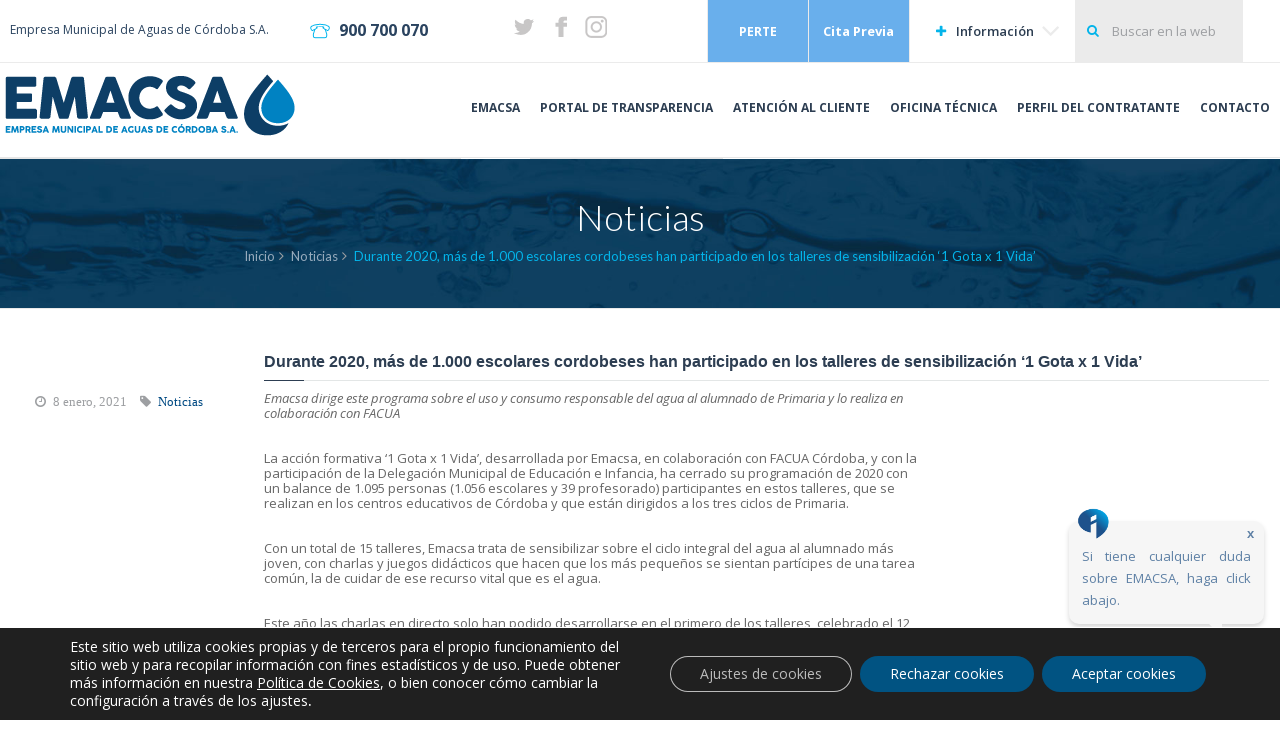

--- FILE ---
content_type: text/html; charset=UTF-8
request_url: https://www.emacsa.es/noticias/durante-2020-mas-de-1-000-escolares-cordobeses-han-participado-en-los-talleres-de-sensibilizacion-1-gota-x-1-vida/
body_size: 18577
content:

<!DOCTYPE html>
<html lang="es">
<head>
	<meta charset="UTF-8" />
	<meta name="viewport" content="width=device-width, initial-scale=1.0, maximum-scale=1.0, minimum-scale=1.0, user-scalable=0">
	<title>Durante 2020, más de 1.000 escolares cordobeses han participado en los talleres de sensibilización ‘1 Gota x 1 Vida’ | EMACSA</title>
	<link rel="profile" href="http://gmpg.org/xfn/11" />
	<link rel="pingback" href="https://www.emacsa.es/xmlrpc.php" />
			<link rel="shortcut icon" href="https://www.emacsa.es/wp-content/uploads/2014/10/Favicon.png" type="image/x-icon" />
		
     <link href='https://fonts.googleapis.com/css?family=Open+Sans:400,600,800' rel='stylesheet' type='text/css'>
    <link href='https://fonts.googleapis.com/css?family=Roboto+Condensed:300italic,400italic,700italic,400,300,700' rel='stylesheet' type='text/css'>

	<!-- CHATBOT -->
	<link rel="stylesheet" href="https://asistente.emacsa.es/chatbot-emacsa/css/chatbot.css">
	<script src="https://asistente.emacsa.es/chatbot-emacsa/js/chatbot.js"></script>
	<!-- CHATBOT -->
	
      <!-- MEDIA QUERY -->
    <link rel="stylesheet" href="/wp-content/themes/Crystal/custom.css" />
    <link rel="stylesheet" media="(max-width: 1024px)" href="/wp-content/themes/Crystal/tablet.css" />
    <link rel="stylesheet" media="(max-width: 939px)" href="/wp-content/themes/Crystal/mobile.css" />
    <link rel="stylesheet" media="(max-width: 639px)" href="/wp-content/themes/Crystal/mobilemini.css" />
    <!-- fin media query -->

    <script src="/wp-content/themes/Crystal/js/jquery-2.1.1.min.js"></script>


	<meta name='robots' content='max-image-preview:large' />
	<style>img:is([sizes="auto" i], [sizes^="auto," i]) { contain-intrinsic-size: 3000px 1500px }</style>
	<link rel="alternate" type="application/rss+xml" title="EMACSA &raquo; Feed" href="https://www.emacsa.es/feed/" />
<link rel="alternate" type="application/rss+xml" title="EMACSA &raquo; Feed de los comentarios" href="https://www.emacsa.es/comments/feed/" />
<link rel="alternate" type="application/rss+xml" title="EMACSA &raquo; Comentario Durante 2020, más de 1.000 escolares cordobeses han participado en los talleres de sensibilización ‘1 Gota x 1 Vida’ del feed" href="https://www.emacsa.es/noticias/durante-2020-mas-de-1-000-escolares-cordobeses-han-participado-en-los-talleres-de-sensibilizacion-1-gota-x-1-vida/feed/" />
<script type="text/javascript">
/* <![CDATA[ */
window._wpemojiSettings = {"baseUrl":"https:\/\/s.w.org\/images\/core\/emoji\/15.1.0\/72x72\/","ext":".png","svgUrl":"https:\/\/s.w.org\/images\/core\/emoji\/15.1.0\/svg\/","svgExt":".svg","source":{"concatemoji":"https:\/\/www.emacsa.es\/wp-includes\/js\/wp-emoji-release.min.js?ver=6.8.1"}};
/*! This file is auto-generated */
!function(i,n){var o,s,e;function c(e){try{var t={supportTests:e,timestamp:(new Date).valueOf()};sessionStorage.setItem(o,JSON.stringify(t))}catch(e){}}function p(e,t,n){e.clearRect(0,0,e.canvas.width,e.canvas.height),e.fillText(t,0,0);var t=new Uint32Array(e.getImageData(0,0,e.canvas.width,e.canvas.height).data),r=(e.clearRect(0,0,e.canvas.width,e.canvas.height),e.fillText(n,0,0),new Uint32Array(e.getImageData(0,0,e.canvas.width,e.canvas.height).data));return t.every(function(e,t){return e===r[t]})}function u(e,t,n){switch(t){case"flag":return n(e,"\ud83c\udff3\ufe0f\u200d\u26a7\ufe0f","\ud83c\udff3\ufe0f\u200b\u26a7\ufe0f")?!1:!n(e,"\ud83c\uddfa\ud83c\uddf3","\ud83c\uddfa\u200b\ud83c\uddf3")&&!n(e,"\ud83c\udff4\udb40\udc67\udb40\udc62\udb40\udc65\udb40\udc6e\udb40\udc67\udb40\udc7f","\ud83c\udff4\u200b\udb40\udc67\u200b\udb40\udc62\u200b\udb40\udc65\u200b\udb40\udc6e\u200b\udb40\udc67\u200b\udb40\udc7f");case"emoji":return!n(e,"\ud83d\udc26\u200d\ud83d\udd25","\ud83d\udc26\u200b\ud83d\udd25")}return!1}function f(e,t,n){var r="undefined"!=typeof WorkerGlobalScope&&self instanceof WorkerGlobalScope?new OffscreenCanvas(300,150):i.createElement("canvas"),a=r.getContext("2d",{willReadFrequently:!0}),o=(a.textBaseline="top",a.font="600 32px Arial",{});return e.forEach(function(e){o[e]=t(a,e,n)}),o}function t(e){var t=i.createElement("script");t.src=e,t.defer=!0,i.head.appendChild(t)}"undefined"!=typeof Promise&&(o="wpEmojiSettingsSupports",s=["flag","emoji"],n.supports={everything:!0,everythingExceptFlag:!0},e=new Promise(function(e){i.addEventListener("DOMContentLoaded",e,{once:!0})}),new Promise(function(t){var n=function(){try{var e=JSON.parse(sessionStorage.getItem(o));if("object"==typeof e&&"number"==typeof e.timestamp&&(new Date).valueOf()<e.timestamp+604800&&"object"==typeof e.supportTests)return e.supportTests}catch(e){}return null}();if(!n){if("undefined"!=typeof Worker&&"undefined"!=typeof OffscreenCanvas&&"undefined"!=typeof URL&&URL.createObjectURL&&"undefined"!=typeof Blob)try{var e="postMessage("+f.toString()+"("+[JSON.stringify(s),u.toString(),p.toString()].join(",")+"));",r=new Blob([e],{type:"text/javascript"}),a=new Worker(URL.createObjectURL(r),{name:"wpTestEmojiSupports"});return void(a.onmessage=function(e){c(n=e.data),a.terminate(),t(n)})}catch(e){}c(n=f(s,u,p))}t(n)}).then(function(e){for(var t in e)n.supports[t]=e[t],n.supports.everything=n.supports.everything&&n.supports[t],"flag"!==t&&(n.supports.everythingExceptFlag=n.supports.everythingExceptFlag&&n.supports[t]);n.supports.everythingExceptFlag=n.supports.everythingExceptFlag&&!n.supports.flag,n.DOMReady=!1,n.readyCallback=function(){n.DOMReady=!0}}).then(function(){return e}).then(function(){var e;n.supports.everything||(n.readyCallback(),(e=n.source||{}).concatemoji?t(e.concatemoji):e.wpemoji&&e.twemoji&&(t(e.twemoji),t(e.wpemoji)))}))}((window,document),window._wpemojiSettings);
/* ]]> */
</script>
<link rel='stylesheet' id='wpfb-css' href='//www.emacsa.es/wp-content/plugins/wp-filebase/wp-filebase.css?t=1520245884&#038;ver=3.4.4' type='text/css' media='all' />
<style id='wp-emoji-styles-inline-css' type='text/css'>

	img.wp-smiley, img.emoji {
		display: inline !important;
		border: none !important;
		box-shadow: none !important;
		height: 1em !important;
		width: 1em !important;
		margin: 0 0.07em !important;
		vertical-align: -0.1em !important;
		background: none !important;
		padding: 0 !important;
	}
</style>
<link rel='stylesheet' id='wp-block-library-css' href='https://www.emacsa.es/wp-includes/css/dist/block-library/style.min.css?ver=6.8.1' type='text/css' media='all' />
<style id='classic-theme-styles-inline-css' type='text/css'>
/*! This file is auto-generated */
.wp-block-button__link{color:#fff;background-color:#32373c;border-radius:9999px;box-shadow:none;text-decoration:none;padding:calc(.667em + 2px) calc(1.333em + 2px);font-size:1.125em}.wp-block-file__button{background:#32373c;color:#fff;text-decoration:none}
</style>
<style id='global-styles-inline-css' type='text/css'>
:root{--wp--preset--aspect-ratio--square: 1;--wp--preset--aspect-ratio--4-3: 4/3;--wp--preset--aspect-ratio--3-4: 3/4;--wp--preset--aspect-ratio--3-2: 3/2;--wp--preset--aspect-ratio--2-3: 2/3;--wp--preset--aspect-ratio--16-9: 16/9;--wp--preset--aspect-ratio--9-16: 9/16;--wp--preset--color--black: #000000;--wp--preset--color--cyan-bluish-gray: #abb8c3;--wp--preset--color--white: #ffffff;--wp--preset--color--pale-pink: #f78da7;--wp--preset--color--vivid-red: #cf2e2e;--wp--preset--color--luminous-vivid-orange: #ff6900;--wp--preset--color--luminous-vivid-amber: #fcb900;--wp--preset--color--light-green-cyan: #7bdcb5;--wp--preset--color--vivid-green-cyan: #00d084;--wp--preset--color--pale-cyan-blue: #8ed1fc;--wp--preset--color--vivid-cyan-blue: #0693e3;--wp--preset--color--vivid-purple: #9b51e0;--wp--preset--gradient--vivid-cyan-blue-to-vivid-purple: linear-gradient(135deg,rgba(6,147,227,1) 0%,rgb(155,81,224) 100%);--wp--preset--gradient--light-green-cyan-to-vivid-green-cyan: linear-gradient(135deg,rgb(122,220,180) 0%,rgb(0,208,130) 100%);--wp--preset--gradient--luminous-vivid-amber-to-luminous-vivid-orange: linear-gradient(135deg,rgba(252,185,0,1) 0%,rgba(255,105,0,1) 100%);--wp--preset--gradient--luminous-vivid-orange-to-vivid-red: linear-gradient(135deg,rgba(255,105,0,1) 0%,rgb(207,46,46) 100%);--wp--preset--gradient--very-light-gray-to-cyan-bluish-gray: linear-gradient(135deg,rgb(238,238,238) 0%,rgb(169,184,195) 100%);--wp--preset--gradient--cool-to-warm-spectrum: linear-gradient(135deg,rgb(74,234,220) 0%,rgb(151,120,209) 20%,rgb(207,42,186) 40%,rgb(238,44,130) 60%,rgb(251,105,98) 80%,rgb(254,248,76) 100%);--wp--preset--gradient--blush-light-purple: linear-gradient(135deg,rgb(255,206,236) 0%,rgb(152,150,240) 100%);--wp--preset--gradient--blush-bordeaux: linear-gradient(135deg,rgb(254,205,165) 0%,rgb(254,45,45) 50%,rgb(107,0,62) 100%);--wp--preset--gradient--luminous-dusk: linear-gradient(135deg,rgb(255,203,112) 0%,rgb(199,81,192) 50%,rgb(65,88,208) 100%);--wp--preset--gradient--pale-ocean: linear-gradient(135deg,rgb(255,245,203) 0%,rgb(182,227,212) 50%,rgb(51,167,181) 100%);--wp--preset--gradient--electric-grass: linear-gradient(135deg,rgb(202,248,128) 0%,rgb(113,206,126) 100%);--wp--preset--gradient--midnight: linear-gradient(135deg,rgb(2,3,129) 0%,rgb(40,116,252) 100%);--wp--preset--font-size--small: 13px;--wp--preset--font-size--medium: 20px;--wp--preset--font-size--large: 36px;--wp--preset--font-size--x-large: 42px;--wp--preset--spacing--20: 0.44rem;--wp--preset--spacing--30: 0.67rem;--wp--preset--spacing--40: 1rem;--wp--preset--spacing--50: 1.5rem;--wp--preset--spacing--60: 2.25rem;--wp--preset--spacing--70: 3.38rem;--wp--preset--spacing--80: 5.06rem;--wp--preset--shadow--natural: 6px 6px 9px rgba(0, 0, 0, 0.2);--wp--preset--shadow--deep: 12px 12px 50px rgba(0, 0, 0, 0.4);--wp--preset--shadow--sharp: 6px 6px 0px rgba(0, 0, 0, 0.2);--wp--preset--shadow--outlined: 6px 6px 0px -3px rgba(255, 255, 255, 1), 6px 6px rgba(0, 0, 0, 1);--wp--preset--shadow--crisp: 6px 6px 0px rgba(0, 0, 0, 1);}:where(.is-layout-flex){gap: 0.5em;}:where(.is-layout-grid){gap: 0.5em;}body .is-layout-flex{display: flex;}.is-layout-flex{flex-wrap: wrap;align-items: center;}.is-layout-flex > :is(*, div){margin: 0;}body .is-layout-grid{display: grid;}.is-layout-grid > :is(*, div){margin: 0;}:where(.wp-block-columns.is-layout-flex){gap: 2em;}:where(.wp-block-columns.is-layout-grid){gap: 2em;}:where(.wp-block-post-template.is-layout-flex){gap: 1.25em;}:where(.wp-block-post-template.is-layout-grid){gap: 1.25em;}.has-black-color{color: var(--wp--preset--color--black) !important;}.has-cyan-bluish-gray-color{color: var(--wp--preset--color--cyan-bluish-gray) !important;}.has-white-color{color: var(--wp--preset--color--white) !important;}.has-pale-pink-color{color: var(--wp--preset--color--pale-pink) !important;}.has-vivid-red-color{color: var(--wp--preset--color--vivid-red) !important;}.has-luminous-vivid-orange-color{color: var(--wp--preset--color--luminous-vivid-orange) !important;}.has-luminous-vivid-amber-color{color: var(--wp--preset--color--luminous-vivid-amber) !important;}.has-light-green-cyan-color{color: var(--wp--preset--color--light-green-cyan) !important;}.has-vivid-green-cyan-color{color: var(--wp--preset--color--vivid-green-cyan) !important;}.has-pale-cyan-blue-color{color: var(--wp--preset--color--pale-cyan-blue) !important;}.has-vivid-cyan-blue-color{color: var(--wp--preset--color--vivid-cyan-blue) !important;}.has-vivid-purple-color{color: var(--wp--preset--color--vivid-purple) !important;}.has-black-background-color{background-color: var(--wp--preset--color--black) !important;}.has-cyan-bluish-gray-background-color{background-color: var(--wp--preset--color--cyan-bluish-gray) !important;}.has-white-background-color{background-color: var(--wp--preset--color--white) !important;}.has-pale-pink-background-color{background-color: var(--wp--preset--color--pale-pink) !important;}.has-vivid-red-background-color{background-color: var(--wp--preset--color--vivid-red) !important;}.has-luminous-vivid-orange-background-color{background-color: var(--wp--preset--color--luminous-vivid-orange) !important;}.has-luminous-vivid-amber-background-color{background-color: var(--wp--preset--color--luminous-vivid-amber) !important;}.has-light-green-cyan-background-color{background-color: var(--wp--preset--color--light-green-cyan) !important;}.has-vivid-green-cyan-background-color{background-color: var(--wp--preset--color--vivid-green-cyan) !important;}.has-pale-cyan-blue-background-color{background-color: var(--wp--preset--color--pale-cyan-blue) !important;}.has-vivid-cyan-blue-background-color{background-color: var(--wp--preset--color--vivid-cyan-blue) !important;}.has-vivid-purple-background-color{background-color: var(--wp--preset--color--vivid-purple) !important;}.has-black-border-color{border-color: var(--wp--preset--color--black) !important;}.has-cyan-bluish-gray-border-color{border-color: var(--wp--preset--color--cyan-bluish-gray) !important;}.has-white-border-color{border-color: var(--wp--preset--color--white) !important;}.has-pale-pink-border-color{border-color: var(--wp--preset--color--pale-pink) !important;}.has-vivid-red-border-color{border-color: var(--wp--preset--color--vivid-red) !important;}.has-luminous-vivid-orange-border-color{border-color: var(--wp--preset--color--luminous-vivid-orange) !important;}.has-luminous-vivid-amber-border-color{border-color: var(--wp--preset--color--luminous-vivid-amber) !important;}.has-light-green-cyan-border-color{border-color: var(--wp--preset--color--light-green-cyan) !important;}.has-vivid-green-cyan-border-color{border-color: var(--wp--preset--color--vivid-green-cyan) !important;}.has-pale-cyan-blue-border-color{border-color: var(--wp--preset--color--pale-cyan-blue) !important;}.has-vivid-cyan-blue-border-color{border-color: var(--wp--preset--color--vivid-cyan-blue) !important;}.has-vivid-purple-border-color{border-color: var(--wp--preset--color--vivid-purple) !important;}.has-vivid-cyan-blue-to-vivid-purple-gradient-background{background: var(--wp--preset--gradient--vivid-cyan-blue-to-vivid-purple) !important;}.has-light-green-cyan-to-vivid-green-cyan-gradient-background{background: var(--wp--preset--gradient--light-green-cyan-to-vivid-green-cyan) !important;}.has-luminous-vivid-amber-to-luminous-vivid-orange-gradient-background{background: var(--wp--preset--gradient--luminous-vivid-amber-to-luminous-vivid-orange) !important;}.has-luminous-vivid-orange-to-vivid-red-gradient-background{background: var(--wp--preset--gradient--luminous-vivid-orange-to-vivid-red) !important;}.has-very-light-gray-to-cyan-bluish-gray-gradient-background{background: var(--wp--preset--gradient--very-light-gray-to-cyan-bluish-gray) !important;}.has-cool-to-warm-spectrum-gradient-background{background: var(--wp--preset--gradient--cool-to-warm-spectrum) !important;}.has-blush-light-purple-gradient-background{background: var(--wp--preset--gradient--blush-light-purple) !important;}.has-blush-bordeaux-gradient-background{background: var(--wp--preset--gradient--blush-bordeaux) !important;}.has-luminous-dusk-gradient-background{background: var(--wp--preset--gradient--luminous-dusk) !important;}.has-pale-ocean-gradient-background{background: var(--wp--preset--gradient--pale-ocean) !important;}.has-electric-grass-gradient-background{background: var(--wp--preset--gradient--electric-grass) !important;}.has-midnight-gradient-background{background: var(--wp--preset--gradient--midnight) !important;}.has-small-font-size{font-size: var(--wp--preset--font-size--small) !important;}.has-medium-font-size{font-size: var(--wp--preset--font-size--medium) !important;}.has-large-font-size{font-size: var(--wp--preset--font-size--large) !important;}.has-x-large-font-size{font-size: var(--wp--preset--font-size--x-large) !important;}
:where(.wp-block-post-template.is-layout-flex){gap: 1.25em;}:where(.wp-block-post-template.is-layout-grid){gap: 1.25em;}
:where(.wp-block-columns.is-layout-flex){gap: 2em;}:where(.wp-block-columns.is-layout-grid){gap: 2em;}
:root :where(.wp-block-pullquote){font-size: 1.5em;line-height: 1.6;}
</style>
<link rel='stylesheet' id='contact-form-7-css' href='https://www.emacsa.es/wp-content/plugins/contact-form-7/includes/css/styles.css?ver=6.0.6' type='text/css' media='all' />
<link rel='stylesheet' id='parent-style-css' href='https://www.emacsa.es/wp-content/themes/Crystal/style.css?ver=6.8.1' type='text/css' media='all' />
<link rel='stylesheet' id='child-style-css' href='https://www.emacsa.es/wp-content/themes/Crystal-child/style.css?ver=1.0' type='text/css' media='all' />
<link rel='stylesheet' id='reset-css' href='https://www.emacsa.es/wp-content/themes/Crystal/css/reset.css' type='text/css' media='all' />
<link rel='stylesheet' id='960_16_col-css' href='https://www.emacsa.es/wp-content/themes/Crystal/css/960_16_col.css' type='text/css' media='all' />
<link rel='stylesheet' id='text-css' href='https://www.emacsa.es/wp-content/themes/Crystal/css/text.css' type='text/css' media='all' />
<link rel='stylesheet' id='prettyPhoto-css' href='https://www.emacsa.es/wp-content/themes/Crystal/css/prettyPhoto.css' type='text/css' media='all' />
<link rel='stylesheet' id='font-awesome-css' href='https://www.emacsa.es/wp-content/themes/Crystal/font-awesome/css/font-awesome.min.css' type='text/css' media='all' />
<link rel='stylesheet' id='icomoon-css' href='https://www.emacsa.es/wp-content/themes/Crystal/css/icomoon.css' type='text/css' media='all' />
<link rel='stylesheet' id='shortcodes-css' href='https://www.emacsa.es/wp-content/themes/Crystal/css/shortcodes.css' type='text/css' media='all' />
<link rel='stylesheet' id='main-css' href='https://www.emacsa.es/wp-content/themes/Crystal/css/main.css' type='text/css' media='all' />
<link rel='stylesheet' id='dashicons-css' href='https://www.emacsa.es/wp-includes/css/dashicons.min.css?ver=6.8.1' type='text/css' media='all' />
<link rel='stylesheet' id='wp-pointer-css' href='https://www.emacsa.es/wp-includes/css/wp-pointer.min.css?ver=6.8.1' type='text/css' media='all' />
<link rel='stylesheet' id='widgets-css' href='https://www.emacsa.es/wp-admin/css/widgets.min.css?ver=6.8.1' type='text/css' media='all' />
<link rel='stylesheet' id='responsiveness-css' href='https://www.emacsa.es/wp-content/themes/Crystal/css/media.css' type='text/css' media='all' />
<link rel='stylesheet' id='videojs-styles-css' href='https://www.emacsa.es/wp-content/themes/Crystal/css/video-js.min.css' type='text/css' media='all' />
<link rel='stylesheet' id='c3-css' href='https://www.emacsa.es/wp-content/themes/Crystal/css/c3.css' type='text/css' media='all' />
<link rel='stylesheet' id='animate-css' href='https://www.emacsa.es/wp-content/themes/Crystal/css/animate.css' type='text/css' media='all' />
<link rel='stylesheet' id='style-css' href='https://www.emacsa.es/wp-content/themes/Crystal-child/style.css?ver=6.8.1' type='text/css' media='all' />
<style id='akismet-widget-style-inline-css' type='text/css'>

			.a-stats {
				--akismet-color-mid-green: #357b49;
				--akismet-color-white: #fff;
				--akismet-color-light-grey: #f6f7f7;

				max-width: 350px;
				width: auto;
			}

			.a-stats * {
				all: unset;
				box-sizing: border-box;
			}

			.a-stats strong {
				font-weight: 600;
			}

			.a-stats a.a-stats__link,
			.a-stats a.a-stats__link:visited,
			.a-stats a.a-stats__link:active {
				background: var(--akismet-color-mid-green);
				border: none;
				box-shadow: none;
				border-radius: 8px;
				color: var(--akismet-color-white);
				cursor: pointer;
				display: block;
				font-family: -apple-system, BlinkMacSystemFont, 'Segoe UI', 'Roboto', 'Oxygen-Sans', 'Ubuntu', 'Cantarell', 'Helvetica Neue', sans-serif;
				font-weight: 500;
				padding: 12px;
				text-align: center;
				text-decoration: none;
				transition: all 0.2s ease;
			}

			/* Extra specificity to deal with TwentyTwentyOne focus style */
			.widget .a-stats a.a-stats__link:focus {
				background: var(--akismet-color-mid-green);
				color: var(--akismet-color-white);
				text-decoration: none;
			}

			.a-stats a.a-stats__link:hover {
				filter: brightness(110%);
				box-shadow: 0 4px 12px rgba(0, 0, 0, 0.06), 0 0 2px rgba(0, 0, 0, 0.16);
			}

			.a-stats .count {
				color: var(--akismet-color-white);
				display: block;
				font-size: 1.5em;
				line-height: 1.4;
				padding: 0 13px;
				white-space: nowrap;
			}
		
</style>
<link rel='stylesheet' id='moove_gdpr_frontend-css' href='https://www.emacsa.es/wp-content/plugins/gdpr-cookie-compliance/dist/styles/gdpr-main-nf.css?ver=4.16.1' type='text/css' media='all' />
<style id='moove_gdpr_frontend-inline-css' type='text/css'>
				#moove_gdpr_cookie_modal .moove-gdpr-modal-content .moove-gdpr-tab-main h3.tab-title, 
				#moove_gdpr_cookie_modal .moove-gdpr-modal-content .moove-gdpr-tab-main span.tab-title,
				#moove_gdpr_cookie_modal .moove-gdpr-modal-content .moove-gdpr-modal-left-content #moove-gdpr-menu li a, 
				#moove_gdpr_cookie_modal .moove-gdpr-modal-content .moove-gdpr-modal-left-content #moove-gdpr-menu li button,
				#moove_gdpr_cookie_modal .moove-gdpr-modal-content .moove-gdpr-modal-left-content .moove-gdpr-branding-cnt a,
				#moove_gdpr_cookie_modal .moove-gdpr-modal-content .moove-gdpr-modal-footer-content .moove-gdpr-button-holder a.mgbutton, 
				#moove_gdpr_cookie_modal .moove-gdpr-modal-content .moove-gdpr-modal-footer-content .moove-gdpr-button-holder button.mgbutton,
				#moove_gdpr_cookie_modal .cookie-switch .cookie-slider:after, 
				#moove_gdpr_cookie_modal .cookie-switch .slider:after, 
				#moove_gdpr_cookie_modal .switch .cookie-slider:after, 
				#moove_gdpr_cookie_modal .switch .slider:after,
				#moove_gdpr_cookie_info_bar .moove-gdpr-info-bar-container .moove-gdpr-info-bar-content p, 
				#moove_gdpr_cookie_info_bar .moove-gdpr-info-bar-container .moove-gdpr-info-bar-content p a,
				#moove_gdpr_cookie_info_bar .moove-gdpr-info-bar-container .moove-gdpr-info-bar-content a.mgbutton, 
				#moove_gdpr_cookie_info_bar .moove-gdpr-info-bar-container .moove-gdpr-info-bar-content button.mgbutton,
				#moove_gdpr_cookie_modal .moove-gdpr-modal-content .moove-gdpr-tab-main .moove-gdpr-tab-main-content h1, 
				#moove_gdpr_cookie_modal .moove-gdpr-modal-content .moove-gdpr-tab-main .moove-gdpr-tab-main-content h2, 
				#moove_gdpr_cookie_modal .moove-gdpr-modal-content .moove-gdpr-tab-main .moove-gdpr-tab-main-content h3, 
				#moove_gdpr_cookie_modal .moove-gdpr-modal-content .moove-gdpr-tab-main .moove-gdpr-tab-main-content h4, 
				#moove_gdpr_cookie_modal .moove-gdpr-modal-content .moove-gdpr-tab-main .moove-gdpr-tab-main-content h5, 
				#moove_gdpr_cookie_modal .moove-gdpr-modal-content .moove-gdpr-tab-main .moove-gdpr-tab-main-content h6,
				#moove_gdpr_cookie_modal .moove-gdpr-modal-content.moove_gdpr_modal_theme_v2 .moove-gdpr-modal-title .tab-title,
				#moove_gdpr_cookie_modal .moove-gdpr-modal-content.moove_gdpr_modal_theme_v2 .moove-gdpr-tab-main h3.tab-title, 
				#moove_gdpr_cookie_modal .moove-gdpr-modal-content.moove_gdpr_modal_theme_v2 .moove-gdpr-tab-main span.tab-title,
				#moove_gdpr_cookie_modal .moove-gdpr-modal-content.moove_gdpr_modal_theme_v2 .moove-gdpr-branding-cnt a {
				 	font-weight: inherit				}
			#moove_gdpr_cookie_modal,#moove_gdpr_cookie_info_bar,.gdpr_cookie_settings_shortcode_content{font-family:inherit}#moove_gdpr_save_popup_settings_button{background-color:#373737;color:#fff}#moove_gdpr_save_popup_settings_button:hover{background-color:#000}#moove_gdpr_cookie_info_bar .moove-gdpr-info-bar-container .moove-gdpr-info-bar-content a.mgbutton,#moove_gdpr_cookie_info_bar .moove-gdpr-info-bar-container .moove-gdpr-info-bar-content button.mgbutton{background-color:#015382}#moove_gdpr_cookie_modal .moove-gdpr-modal-content .moove-gdpr-modal-footer-content .moove-gdpr-button-holder a.mgbutton,#moove_gdpr_cookie_modal .moove-gdpr-modal-content .moove-gdpr-modal-footer-content .moove-gdpr-button-holder button.mgbutton,.gdpr_cookie_settings_shortcode_content .gdpr-shr-button.button-green{background-color:#015382;border-color:#015382}#moove_gdpr_cookie_modal .moove-gdpr-modal-content .moove-gdpr-modal-footer-content .moove-gdpr-button-holder a.mgbutton:hover,#moove_gdpr_cookie_modal .moove-gdpr-modal-content .moove-gdpr-modal-footer-content .moove-gdpr-button-holder button.mgbutton:hover,.gdpr_cookie_settings_shortcode_content .gdpr-shr-button.button-green:hover{background-color:#fff;color:#015382}#moove_gdpr_cookie_modal .moove-gdpr-modal-content .moove-gdpr-modal-close i,#moove_gdpr_cookie_modal .moove-gdpr-modal-content .moove-gdpr-modal-close span.gdpr-icon{background-color:#015382;border:1px solid #015382}#moove_gdpr_cookie_info_bar span.change-settings-button.focus-g,#moove_gdpr_cookie_info_bar span.change-settings-button:focus,#moove_gdpr_cookie_info_bar button.change-settings-button.focus-g,#moove_gdpr_cookie_info_bar button.change-settings-button:focus{-webkit-box-shadow:0 0 1px 3px #015382;-moz-box-shadow:0 0 1px 3px #015382;box-shadow:0 0 1px 3px #015382}#moove_gdpr_cookie_modal .moove-gdpr-modal-content .moove-gdpr-modal-close i:hover,#moove_gdpr_cookie_modal .moove-gdpr-modal-content .moove-gdpr-modal-close span.gdpr-icon:hover,#moove_gdpr_cookie_info_bar span[data-href]>u.change-settings-button{color:#015382}#moove_gdpr_cookie_modal .moove-gdpr-modal-content .moove-gdpr-modal-left-content #moove-gdpr-menu li.menu-item-selected a span.gdpr-icon,#moove_gdpr_cookie_modal .moove-gdpr-modal-content .moove-gdpr-modal-left-content #moove-gdpr-menu li.menu-item-selected button span.gdpr-icon{color:inherit}#moove_gdpr_cookie_modal .moove-gdpr-modal-content .moove-gdpr-modal-left-content #moove-gdpr-menu li a span.gdpr-icon,#moove_gdpr_cookie_modal .moove-gdpr-modal-content .moove-gdpr-modal-left-content #moove-gdpr-menu li button span.gdpr-icon{color:inherit}#moove_gdpr_cookie_modal .gdpr-acc-link{line-height:0;font-size:0;color:transparent;position:absolute}#moove_gdpr_cookie_modal .moove-gdpr-modal-content .moove-gdpr-modal-close:hover i,#moove_gdpr_cookie_modal .moove-gdpr-modal-content .moove-gdpr-modal-left-content #moove-gdpr-menu li a,#moove_gdpr_cookie_modal .moove-gdpr-modal-content .moove-gdpr-modal-left-content #moove-gdpr-menu li button,#moove_gdpr_cookie_modal .moove-gdpr-modal-content .moove-gdpr-modal-left-content #moove-gdpr-menu li button i,#moove_gdpr_cookie_modal .moove-gdpr-modal-content .moove-gdpr-modal-left-content #moove-gdpr-menu li a i,#moove_gdpr_cookie_modal .moove-gdpr-modal-content .moove-gdpr-tab-main .moove-gdpr-tab-main-content a:hover,#moove_gdpr_cookie_info_bar.moove-gdpr-dark-scheme .moove-gdpr-info-bar-container .moove-gdpr-info-bar-content a.mgbutton:hover,#moove_gdpr_cookie_info_bar.moove-gdpr-dark-scheme .moove-gdpr-info-bar-container .moove-gdpr-info-bar-content button.mgbutton:hover,#moove_gdpr_cookie_info_bar.moove-gdpr-dark-scheme .moove-gdpr-info-bar-container .moove-gdpr-info-bar-content a:hover,#moove_gdpr_cookie_info_bar.moove-gdpr-dark-scheme .moove-gdpr-info-bar-container .moove-gdpr-info-bar-content button:hover,#moove_gdpr_cookie_info_bar.moove-gdpr-dark-scheme .moove-gdpr-info-bar-container .moove-gdpr-info-bar-content span.change-settings-button:hover,#moove_gdpr_cookie_info_bar.moove-gdpr-dark-scheme .moove-gdpr-info-bar-container .moove-gdpr-info-bar-content button.change-settings-button:hover,#moove_gdpr_cookie_info_bar.moove-gdpr-dark-scheme .moove-gdpr-info-bar-container .moove-gdpr-info-bar-content u.change-settings-button:hover,#moove_gdpr_cookie_info_bar span[data-href]>u.change-settings-button,#moove_gdpr_cookie_info_bar.moove-gdpr-dark-scheme .moove-gdpr-info-bar-container .moove-gdpr-info-bar-content a.mgbutton.focus-g,#moove_gdpr_cookie_info_bar.moove-gdpr-dark-scheme .moove-gdpr-info-bar-container .moove-gdpr-info-bar-content button.mgbutton.focus-g,#moove_gdpr_cookie_info_bar.moove-gdpr-dark-scheme .moove-gdpr-info-bar-container .moove-gdpr-info-bar-content a.focus-g,#moove_gdpr_cookie_info_bar.moove-gdpr-dark-scheme .moove-gdpr-info-bar-container .moove-gdpr-info-bar-content button.focus-g,#moove_gdpr_cookie_info_bar.moove-gdpr-dark-scheme .moove-gdpr-info-bar-container .moove-gdpr-info-bar-content a.mgbutton:focus,#moove_gdpr_cookie_info_bar.moove-gdpr-dark-scheme .moove-gdpr-info-bar-container .moove-gdpr-info-bar-content button.mgbutton:focus,#moove_gdpr_cookie_info_bar.moove-gdpr-dark-scheme .moove-gdpr-info-bar-container .moove-gdpr-info-bar-content a:focus,#moove_gdpr_cookie_info_bar.moove-gdpr-dark-scheme .moove-gdpr-info-bar-container .moove-gdpr-info-bar-content button:focus,#moove_gdpr_cookie_info_bar.moove-gdpr-dark-scheme .moove-gdpr-info-bar-container .moove-gdpr-info-bar-content span.change-settings-button.focus-g,span.change-settings-button:focus,button.change-settings-button.focus-g,button.change-settings-button:focus,#moove_gdpr_cookie_info_bar.moove-gdpr-dark-scheme .moove-gdpr-info-bar-container .moove-gdpr-info-bar-content u.change-settings-button.focus-g,#moove_gdpr_cookie_info_bar.moove-gdpr-dark-scheme .moove-gdpr-info-bar-container .moove-gdpr-info-bar-content u.change-settings-button:focus{color:#015382}#moove_gdpr_cookie_modal .moove-gdpr-branding.focus-g span,#moove_gdpr_cookie_modal .moove-gdpr-modal-content .moove-gdpr-tab-main a.focus-g{color:#015382}#moove_gdpr_cookie_modal.gdpr_lightbox-hide{display:none}
</style>
<script type="text/javascript" src="https://www.emacsa.es/wp-includes/js/jquery/jquery.min.js?ver=3.7.1" id="jquery-core-js"></script>
<script type="text/javascript" src="https://www.emacsa.es/wp-includes/js/jquery/jquery-migrate.min.js?ver=3.4.1" id="jquery-migrate-js"></script>
<script type="text/javascript" src="https://maps.google.com/maps/api/js?sensor=false&amp;ver=6.8.1" id="gmap_loader-js"></script>
<link rel="https://api.w.org/" href="https://www.emacsa.es/wp-json/" /><link rel="alternate" title="JSON" type="application/json" href="https://www.emacsa.es/wp-json/wp/v2/posts/11160" /><link rel="EditURI" type="application/rsd+xml" title="RSD" href="https://www.emacsa.es/xmlrpc.php?rsd" />
<meta name="generator" content="WordPress 6.8.1" />
<link rel="canonical" href="https://www.emacsa.es/noticias/durante-2020-mas-de-1-000-escolares-cordobeses-han-participado-en-los-talleres-de-sensibilizacion-1-gota-x-1-vida/" />
<link rel='shortlink' href='https://www.emacsa.es/?p=11160' />
<link rel="alternate" title="oEmbed (JSON)" type="application/json+oembed" href="https://www.emacsa.es/wp-json/oembed/1.0/embed?url=https%3A%2F%2Fwww.emacsa.es%2Fnoticias%2Fdurante-2020-mas-de-1-000-escolares-cordobeses-han-participado-en-los-talleres-de-sensibilizacion-1-gota-x-1-vida%2F" />
<link rel="alternate" title="oEmbed (XML)" type="text/xml+oembed" href="https://www.emacsa.es/wp-json/oembed/1.0/embed?url=https%3A%2F%2Fwww.emacsa.es%2Fnoticias%2Fdurante-2020-mas-de-1-000-escolares-cordobeses-han-participado-en-los-talleres-de-sensibilizacion-1-gota-x-1-vida%2F&#038;format=xml" />
<link media="screen" type="text/css" rel="stylesheet" href="https://www.emacsa.es/wp-content/plugins/wp-gmappity-easy-google-maps/styles/wpgmappity-post-styles.css" /><!--[if lt IE 9]><script src="https://www.emacsa.es/wp-content/themes/Crystal/js/html5.js"></script><![endif]--><!--[if lt IE 7]><script src="https://www.emacsa.es/wp-content/themes/Crystal/js/icomoon.js"></script><![endif]-->	<script type="text/javascript">
		var ajaxurl = 'https://www.emacsa.es/wp-admin/admin-ajax.php';
	</script>
				<link href="https://fonts.googleapis.com/css?family=Open+Sans:100,200,300,300italic,400italic,600italic,700italic,800italic,400,500,600,700,800,900" rel="stylesheet" type="text/css">
					<link href="https://fonts.googleapis.com/css?family=Lato:100,200,300,300italic,400italic,600italic,700italic,800italic,400,500,600,700,800,900" rel="stylesheet" type="text/css">
			<style type="text/css">
		
		
		
		
		
		
		
		
		
		
		
		
		
		
		
		


	</style>
	<style type="text/css" id="dynamic-styles">
			
	
	
	
	
	
	
	


	
	
	
	
	
	
	
	
	
	
	
	
		</style>
	<script>document.addEventListener("DOMContentLoaded", function () {
  const logos = document.querySelectorAll("#menufooterder img.certis");
  const nuevas = [
    'https://www.emacsa.es/wp-content/uploads/2014/02/Sello-AENOR_seguridad_salud_trabajo_ISO45001_POS.jpg',
    'https://www.emacsa.es/wp-content/uploads/2014/02/SelloAENORISO39001_POS.jpg',
    'https://www.emacsa.es/wp-content/uploads/2014/02/SelloAENORISO14001_POS.jpg',
    'https://www.emacsa.es/wp-content/uploads/2014/02/SelloAENORISO9001_POS.jpg'
  ];

  logos.forEach((img, i) => {
    if (nuevas[i]) {
      img.src = nuevas[i];
      img.style.width = "auto";
      img.style.height = "60px"; // ajusta este valor según necesites
      img.style.objectFit = "contain";
    }
  });
});
</script><meta name="generator" content="Powered by Slider Revolution 6.7.34 - responsive, Mobile-Friendly Slider Plugin for WordPress with comfortable drag and drop interface." />
<script>function setREVStartSize(e){
			//window.requestAnimationFrame(function() {
				window.RSIW = window.RSIW===undefined ? window.innerWidth : window.RSIW;
				window.RSIH = window.RSIH===undefined ? window.innerHeight : window.RSIH;
				try {
					var pw = document.getElementById(e.c).parentNode.offsetWidth,
						newh;
					pw = pw===0 || isNaN(pw) || (e.l=="fullwidth" || e.layout=="fullwidth") ? window.RSIW : pw;
					e.tabw = e.tabw===undefined ? 0 : parseInt(e.tabw);
					e.thumbw = e.thumbw===undefined ? 0 : parseInt(e.thumbw);
					e.tabh = e.tabh===undefined ? 0 : parseInt(e.tabh);
					e.thumbh = e.thumbh===undefined ? 0 : parseInt(e.thumbh);
					e.tabhide = e.tabhide===undefined ? 0 : parseInt(e.tabhide);
					e.thumbhide = e.thumbhide===undefined ? 0 : parseInt(e.thumbhide);
					e.mh = e.mh===undefined || e.mh=="" || e.mh==="auto" ? 0 : parseInt(e.mh,0);
					if(e.layout==="fullscreen" || e.l==="fullscreen")
						newh = Math.max(e.mh,window.RSIH);
					else{
						e.gw = Array.isArray(e.gw) ? e.gw : [e.gw];
						for (var i in e.rl) if (e.gw[i]===undefined || e.gw[i]===0) e.gw[i] = e.gw[i-1];
						e.gh = e.el===undefined || e.el==="" || (Array.isArray(e.el) && e.el.length==0)? e.gh : e.el;
						e.gh = Array.isArray(e.gh) ? e.gh : [e.gh];
						for (var i in e.rl) if (e.gh[i]===undefined || e.gh[i]===0) e.gh[i] = e.gh[i-1];
											
						var nl = new Array(e.rl.length),
							ix = 0,
							sl;
						e.tabw = e.tabhide>=pw ? 0 : e.tabw;
						e.thumbw = e.thumbhide>=pw ? 0 : e.thumbw;
						e.tabh = e.tabhide>=pw ? 0 : e.tabh;
						e.thumbh = e.thumbhide>=pw ? 0 : e.thumbh;
						for (var i in e.rl) nl[i] = e.rl[i]<window.RSIW ? 0 : e.rl[i];
						sl = nl[0];
						for (var i in nl) if (sl>nl[i] && nl[i]>0) { sl = nl[i]; ix=i;}
						var m = pw>(e.gw[ix]+e.tabw+e.thumbw) ? 1 : (pw-(e.tabw+e.thumbw)) / (e.gw[ix]);
						newh =  (e.gh[ix] * m) + (e.tabh + e.thumbh);
					}
					var el = document.getElementById(e.c);
					if (el!==null && el) el.style.height = newh+"px";
					el = document.getElementById(e.c+"_wrapper");
					if (el!==null && el) {
						el.style.height = newh+"px";
						el.style.display = "block";
					}
				} catch(e){
					console.log("Failure at Presize of Slider:" + e)
				}
			//});
		  };</script>
		<style type="text/css" id="wp-custom-css">
			#menu-menu_covid > li > a {
  display: flex;
  align-items: center;
  justify-content: center;
  height: 62px;
  padding: 0 18px;
  box-sizing: border-box;
}
		</style>
		
</head>
<body class="wp-singular post-template-default single single-post postid-11160 single-format-standard wp-theme-Crystal wp-child-theme-Crystal-child w1170 sticky-on-hover no-sidebar">

	<div id='top'></div>
	
		<div class="page-wrapper">
    <section id="preheader" class="">
        <div class="container_16">
            <div class="grid_8 alpha">
                <span class="titulotop">Empresa Municipal de Aguas de C&oacute;rdoba S.A.</span> <span class="telefonotop">900 700 070</span>
                 <div class= "socials-icons"> 
                    <span class="twitter">                    
                        <a target="_blank" href="https://twitter.com/emacsa_es" title="Twitter">
                            <img id="srctwitter" src="/wp-content/themes/Crystal/img/twitter.png" alt="Twitter">
                        </a>
                    </span>
                    <span class="facebook">
                        <a target="_blank" href="https://www.facebook.com/emacsacordoba" title="Facebook">
                            <img id="srcfacebook" src="/wp-content/themes/Crystal/img/facebook.png" alt="Facebook">
                        </a>
                    </span>
                    <span class="instagram">
                        <a target="_blank" href="https://www.instagram.com/emacsa_es/" title="Instagram">
                            <img id="srcinstagram" src="/wp-content/themes/Crystal/img/instagram.png" alt="Instagram">
                        </a>
                    </span>
                </div> 
            </div>
            <div class="grid_8 omega">                
                                    <div id="search-icon">
                        <i class="fa fa-search"></i>
                        <form role="search" method="get" id="searchform" action="#">
                            <input type="text" value="" name="s" placeholder="Buscar en la web" id="s">
                        </form>
                    </div>
                    <div id="search_popup">
                        <div class="container_16 search_content">
                            <a class="search_close">x</a>
                            <h4 class="pull-right">lunes, 26 enero</h4>
                            <h3>Buscar en la web</h3>
                            <div class="clear"></div>
                            <form role="search" method="get" id="search_popup_form" action="https://www.emacsa.es">
                                <input type="text" value="" name="s" placeholder="Escriba aqu&iacute;..." id="s_p">
                            </form>
                            <div class="theme-one-third">
	</div>
<div class="theme-one-third">
	</div>
<div class="theme-one-third theme-column-last">
	</div>                        </div>
                    </div>
                                <div id="masinfoul">
                    <span class="fa fa-plus"><b>Informaci&oacute;n</b></span>
                    <ul>
						<li><a href="/#noticiashome">Noticias</a></li>
						<li><a href="/videoteca">Videoteca</a></li>
						<li><a href="https://www.emacsa.es/50-aniversario-emacsa/">Libro 50 aniversario</a></li>
						<li style="display:none"><a href="https://actividades.emacsa.es">Actividades</a></li>
                        <li><a href="/#informaciontecnica"> Informaci&oacute;n T&eacute;cnica</a></li>
                        <li><a href="/enlaces-de-interes">Enlaces de inter&eacute;s</a></li>
                        <li><a href="/descargas">Descargas</a></li>
                    </ul>
                </div>	
				<div id="enlaceCitaPrevia" >
					<a href="https://portalcliente.emacsa.es:8445/qmaticwebbooking/#/" target="_blank">Cita Previa</a>
                </div>  
                 <div id="masinfoCovid" >
                   
                    <div class="menu-menu_covid-container"><ul id="menu-menu_covid" class="menu"><li id="menu-item-16823" class="menu-item menu-item-type-post_type menu-item-object-page menu-item-16823"><a href="https://www.emacsa.es/perte/">PERTE</a></li>
</ul></div>                    <!--
                         <span class="fa fa-plus"><b>COVID-19</b></span>
                    <ul>
                        <li><a href="/#noticiashome">Noticias</a></li>
                        <li><a href="/videoteca">Videoteca</a></li>
                        <li><a href="/#informaciontecnica"> Informaci&oacute;n T&eacute;cnica</a></li>
                        <li><a href="/enlaces-de-interes">Enlaces de inter&eacute;s</a></li>
                        <li><a href="/descargas">Descargas</a></li>
                    </ul>
                -->
                </div>  
            </div> 

        </div>

    </section>


    <header>
        <div class="container_16">
            <!-- if get option "sticky on hover" echo bellow and add class "sticky-on-hover" to body -->
            <a href="#" class="btn-show-menu"><img src="/wp-content/uploads/2014/10/imggota.png" alt=""/><img src="https://www.emacsa.es/wp-content/themes/Crystal/img/show_menu.png" alt=""/></a>
            <!-- End -->
                                                    <a href='https://www.emacsa.es/' title="EMACSA" rel="home"><img width="300" height="64" src="https://www.emacsa.es/wp-content/uploads/2014/02/logo.png" class="logo" alt="EMACSA" id="logo" decoding="async" /></a>
            <a id="menu-btn" href="#"></a>
                        <ul id="primary-menu" class="menu"><li id="menu-item-2376" class="menu-item menu-item-type-post_type menu-item-object-page menu-item-has-children menu-item-2376"><a href="https://www.emacsa.es/emacsa/">EMACSA</a>
<ul class="sub-menu">
	<li id="menu-item-3000" class="menu-item menu-item-type-post_type menu-item-object-page menu-item-3000"><a href="https://www.emacsa.es/emacsa/informacion-corporativa/">Información corporativa</a>	<li id="menu-item-3001" class="menu-item menu-item-type-post_type menu-item-object-page menu-item-has-children menu-item-3001"><a href="https://www.emacsa.es/emacsa/historia/">Historia</a>
	<ul class="sub-menu">
		<li id="menu-item-9816" class="menu-item menu-item-type-post_type menu-item-object-page menu-item-9816"><a href="https://www.emacsa.es/50-aniversario-emacsa/">50 Aniversario EMACSA</a>	</ul>
	<li id="menu-item-3122" class="menu-item menu-item-type-post_type menu-item-object-page menu-item-has-children menu-item-3122"><a href="https://www.emacsa.es/emacsa/organigrama/">Consejo de Administración</a>
	<ul class="sub-menu">
		<li id="menu-item-12704" class="menu-item menu-item-type-custom menu-item-object-custom menu-item-12704"><a href="https://consejoadministracion.emacsa.es">Portal del Consejo de Administración</a>	</ul>
	<li id="menu-item-16651" class="menu-item menu-item-type-post_type menu-item-object-page menu-item-16651"><a href="https://www.emacsa.es/perte/">#REDES_EMACSA 5.0</a>	<li id="menu-item-9457" class="menu-item menu-item-type-post_type menu-item-object-page menu-item-has-children menu-item-9457"><a href="https://www.emacsa.es/politica-de-sistemas-de-gestion/">Política de Sistemas de Gestión</a>
	<ul class="sub-menu">
		<li id="menu-item-9412" class="menu-item menu-item-type-post_type menu-item-object-page menu-item-9412"><a href="https://www.emacsa.es/certificado-del-sistema-de-gestion-de-la-calidad/">Sistema de Gestión de la Calidad</a>		<li id="menu-item-9433" class="menu-item menu-item-type-post_type menu-item-object-page menu-item-9433"><a href="https://www.emacsa.es/sistema-de-gestion-ambiental/">Sistema de Gestión Ambiental</a>		<li id="menu-item-9445" class="menu-item menu-item-type-post_type menu-item-object-page menu-item-9445"><a href="https://www.emacsa.es/sistema-de-gestion-seguridad-y-salud-en-el-trabajo/">Sistema de Gestión Seguridad y Salud en el Trabajo</a>		<li id="menu-item-11384" class="menu-item menu-item-type-post_type menu-item-object-page menu-item-11384"><a href="https://www.emacsa.es/sistema-de-gestion-de-seguridad-vial/">Sistema de Gestión de Seguridad Vial</a>	</ul>
	<li id="menu-item-15786" class="menu-item menu-item-type-custom menu-item-object-custom menu-item-15786"><a href="https://www.uco.es/catedrasyaulas/catedraemacsa/">Cátedra EMACSA</a>	<li id="menu-item-8038" class="menu-item menu-item-type-post_type menu-item-object-page menu-item-privacy-policy menu-item-8038"><a href="https://www.emacsa.es/politica-de-privacidad-y-tratamiento-de-datos-personales/">Política de privacidad y tratamiento de datos personales</a>	<li id="menu-item-8037" class="menu-item menu-item-type-post_type menu-item-object-page menu-item-8037"><a href="https://www.emacsa.es/politica-de-cookies/">Política de cookies</a>	<li id="menu-item-2375" class="menu-item menu-item-type-post_type menu-item-object-page menu-item-has-children menu-item-2375"><a href="https://www.emacsa.es/calidad-y-medio-ambiente/">Educación y Medio Ambiente</a>
	<ul class="sub-menu">
		<li id="menu-item-2968" class="menu-item menu-item-type-post_type menu-item-object-page menu-item-2968"><a href="https://www.emacsa.es/calidad-y-medio-ambiente/emacsa-y-la-educacion/">Educación</a>		<li id="menu-item-3011" class="menu-item menu-item-type-post_type menu-item-object-page menu-item-3011"><a href="https://www.emacsa.es/calidad-y-medio-ambiente/emacsa-y-la-educacion/consejos-para-el-buen-uso-del-agua/">Consejos para el buen uso del agua</a>		<li id="menu-item-2991" class="menu-item menu-item-type-post_type menu-item-object-page menu-item-2991"><a href="https://www.emacsa.es/calidad-y-medio-ambiente/concienciacion-ambiental/">Concienciación ambiental</a>	</ul>
</ul>
</li>
<li id="menu-item-5478" class="menu-item menu-item-type-post_type menu-item-object-page menu-item-5478"><a href="https://www.emacsa.es/portal-de-transparencia/">PORTAL DE TRANSPARENCIA</a></li>
<li id="menu-item-2374" class="menu-item menu-item-type-post_type menu-item-object-page menu-item-has-children menu-item-2374"><a href="https://www.emacsa.es/atencion-al-cliente/">ATENCIÓN AL CLIENTE</a>
<ul class="sub-menu">
	<li id="menu-item-13349" class="menu-item menu-item-type-post_type menu-item-object-page menu-item-13349"><a href="https://www.emacsa.es/portal-del-cliente/">Portal del cliente</a>	<li id="menu-item-11317" class="menu-item menu-item-type-custom menu-item-object-custom menu-item-11317"><a title="Solicitar cita previa en EMACSA" target="_blank" href="https://portalcliente.emacsa.es:8445">Solicitar cita previa</a>	<li id="menu-item-3153" class="menu-item menu-item-type-post_type menu-item-object-page menu-item-3153"><a href="https://www.emacsa.es/atencion-al-cliente/individualizacion-de-suministros/">Individualización de suministros</a>	<li id="menu-item-3154" class="menu-item menu-item-type-post_type menu-item-object-page menu-item-3154"><a href="https://www.emacsa.es/atencion-al-cliente/tarifas/">Legislación, Reglamentos y Tarifas</a>	<li id="menu-item-4838" class="menu-item menu-item-type-custom menu-item-object-custom menu-item-4838"><a target="_blank" href="https://survey.normapro.es/emacsa/">Cuestionario de satisfacción</a></ul>
</li>
<li id="menu-item-15281" class="menu-item menu-item-type-post_type menu-item-object-page menu-item-has-children menu-item-15281"><a href="https://www.emacsa.es/oficina-tecnica/">OFICINA TÉCNICA</a>
<ul class="sub-menu">
	<li id="menu-item-15282" class="menu-item menu-item-type-custom menu-item-object-custom menu-item-has-children menu-item-15282"><a href="https://portalcliente.emacsa.es/web/oficina-tecnica/servicios">Portal Técnico para solicitud de informes y autorizaciones</a>
	<ul class="sub-menu">
		<li id="menu-item-15283" class="menu-item menu-item-type-custom menu-item-object-custom menu-item-15283"><a href="https://portalcliente.emacsa.es/web/oficina-tecnica/datos-abastecimiento-vertido">Informe de datos de abastecimiento y vertido para nuevas edificaciones e industrias</a>		<li id="menu-item-15284" class="menu-item menu-item-type-custom menu-item-object-custom menu-item-15284"><a href="https://portalcliente.emacsa.es/web/oficina-tecnica/informe-servicios-basicos">Informe para acceso a servicios básicos de abastecimiento y saneamiento de edificaciones irregulares (AFO/Plan Especiales)</a>		<li id="menu-item-15285" class="menu-item menu-item-type-custom menu-item-object-custom menu-item-15285"><a href="https://portalcliente.emacsa.es/web/oficina-tecnica/trabajos-limpieza-desatascos">Autorización para trabajos de limpieza y desatascos</a>		<li id="menu-item-15286" class="menu-item menu-item-type-custom menu-item-object-custom menu-item-15286"><a href="https://portalcliente.emacsa.es/web/oficina-tecnica/trabajos-red-alcantarillado">Autorización de trabajos en la red de alcantarillado</a>		<li id="menu-item-15287" class="menu-item menu-item-type-custom menu-item-object-custom menu-item-15287"><a href="https://portalcliente.emacsa.es/web/oficina-tecnica/conformidad-acometida">Informe de conformidad de acometidas</a>	</ul>
	<li id="menu-item-15288" class="menu-item menu-item-type-post_type menu-item-object-page menu-item-15288"><a href="https://www.emacsa.es/oficina-tecnica/documentacion-tecnica-para-solicitudes/">Documentación técnica para solicitudes</a>	<li id="menu-item-15295" class="menu-item menu-item-type-post_type menu-item-object-page menu-item-15295"><a href="https://www.emacsa.es/oficina-tecnica/normas-tecnicas/">Normas técnicas</a>	<li id="menu-item-15306" class="menu-item menu-item-type-post_type menu-item-object-page menu-item-15306"><a href="https://www.emacsa.es/oficina-tecnica/materiales-autorizados/">Materiales autorizados</a>	<li id="menu-item-15289" class="menu-item menu-item-type-custom menu-item-object-custom menu-item-home menu-item-15289"><a href="https://www.emacsa.es/#informaciontecnica">Información técnica</a>	<li id="menu-item-15512" class="menu-item menu-item-type-custom menu-item-object-custom menu-item-15512"><a href="https://portalcliente.emacsa.es/web/edar/servicios">Solicitudes de descarga de camiones mixtos</a>	<li id="menu-item-15589" class="menu-item menu-item-type-post_type menu-item-object-page menu-item-15589"><a href="https://www.emacsa.es/manual-bim-emacsa/">Manual BIM EMACSA</a></ul>
</li>
<li id="menu-item-2373" class="menu-item menu-item-type-post_type menu-item-object-page menu-item-has-children menu-item-2373"><a href="https://www.emacsa.es/perfil-del-contratante/">PERFIL DEL CONTRATANTE</a>
<ul class="sub-menu">
	<li id="menu-item-8474" class="menu-item menu-item-type-custom menu-item-object-custom menu-item-8474"><a target="_blank" href="https://community.vortal.biz/sts/Login?SkinName=EMACSA">Acceso a la Plataforma de Contratación Electrónica</a>	<li id="menu-item-9872" class="menu-item menu-item-type-custom menu-item-object-custom menu-item-9872"><a target="_blank" href="https://contrataciondelestado.es/wps/poc?uri=deeplink%3AperfilContratante&amp;idBp=%2BvZPMFroVMh7h85%2Fpmmsfw%3D%3D">Acceso a la Plataforma de Contratación del Estado (Licitaciones a partir del 1 de Enero de 2019)</a>	<li id="menu-item-6922" class="menu-item menu-item-type-custom menu-item-object-custom menu-item-6922"><a target="_blank" href="http://perfilcontratante.emacsa.es:8080/perfilcontratante">Licitaciones publicadas hasta el    31-12-2018</a>	<li id="menu-item-9871" class="menu-item menu-item-type-custom menu-item-object-custom menu-item-9871"><a target="_blank" href="https://www.asa-andalucia.es/scp/">Acceso a SCP-ASA</a></ul>
</li>
<li id="menu-item-2372" class="menu-item menu-item-type-post_type menu-item-object-page menu-item-has-children menu-item-2372"><a href="https://www.emacsa.es/contacto/">CONTACTO</a>
<ul class="sub-menu">
	<li id="menu-item-4089" class="menu-item menu-item-type-post_type menu-item-object-page menu-item-4089"><a href="https://www.emacsa.es/contacto/el-granadal/">Centro Operativo El Granadal</a>	<li id="menu-item-4088" class="menu-item menu-item-type-post_type menu-item-object-page menu-item-4088"><a href="https://www.emacsa.es/contacto/la-golondrina/">EDAR La Golondrina</a>	<li id="menu-item-4087" class="menu-item menu-item-type-post_type menu-item-object-page menu-item-4087"><a href="https://www.emacsa.es/contacto/villa-azul/">ETAP Villa Azul</a></ul>
</li>
</ul>        </div>
    </header>
    <section id="header-space"></section>
				<section id="page-header" class="style4 white" >

					<div class="container_16">

													
							
							<h1>Noticias</h1>

							<p></p>

						
						
							<div class="page-path">

							  <div id="crumbs" xmlns:v="http://rdf.data-vocabulary.org/#"><span typeof="v:Breadcrumb"><a rel="v:url" property="v:title" href="https://www.emacsa.es/">Inicio</a></span> <span class="delimiter">|</span> <span typeof="v:Breadcrumb"><a rel="v:url" property="v:title" href="https://www.emacsa.es/category/noticias/">Noticias</a></span> <span class="delimiter">|</span> <span class="current">Durante 2020, más de 1.000 escolares cordobeses han participado en los talleres de sensibilización ‘1 Gota x 1 Vida’</span></div>
							</div>

						  
					</div>

				</section>

				
	
		  <!--[if lte IE 8]><!-->
  <script type="text/javascript">

	    var tpjquery = jQuery;
		tpjquery('.menu li').mouseenter(function(){

    		tpjquery(this).children('ul').show();
		});
		tpjquery('.menu li').mouseleave(function(){

    		tpjquery(this).children('ul').hide();
		});



	</script>
  <!--<![endif]-->

<section id="main" class="container_16">
		    
	<div id="post-body" class="blog-post ">
		<div id="post-body-padding">
			<div class="post-text-full">
													
<article class="post  center post-11160 type-post status-publish format-standard has-post-thumbnail hentry category-noticias"	
			<a href="https://www.emacsa.es/noticias/durante-2020-mas-de-1-000-escolares-cordobeses-han-participado-en-los-talleres-de-sensibilizacion-1-gota-x-1-vida/" title="Durante 2020, más de 1.000 escolares cordobeses han participado en los talleres de sensibilización ‘1 Gota x 1 Vida’" class="post-image">
					</a>
		
		<div class="theme-one-fifth post-info">
	<span class="fa fa-clock-o">8 enero, 2021</span>
			  <span class="fa fa-tag"><a href="https://www.emacsa.es/category/noticias/" rel="category tag">Noticias</a></span>
	  	<span class="fa fa-comment"></span>
</div>	<div class="theme-four-fifth theme-column-last">
	  <h2 class="title"><a href="https://www.emacsa.es/noticias/durante-2020-mas-de-1-000-escolares-cordobeses-han-participado-en-los-talleres-de-sensibilizacion-1-gota-x-1-vida/" title="Durante 2020, más de 1.000 escolares cordobeses han participado en los talleres de sensibilización ‘1 Gota x 1 Vida’">Durante 2020, más de 1.000 escolares cordobeses han participado en los talleres de sensibilización ‘1 Gota x 1 Vida’</a></h2>
	  <div class="theme-two-third">
<p><em>Emacsa dirige este programa sobre el uso y consumo responsable del agua al alumnado de Primaria y lo realiza en colaboración con FACUA</em></p>
<p>La acción formativa ‘1 Gota x 1 Vida’, desarrollada por Emacsa, en colaboración con FACUA Córdoba, y con la participación de la Delegación Municipal de Educación e Infancia, ha cerrado su programación de 2020 con un balance de 1.095 personas (1.056 escolares y 39 profesorado) participantes en estos talleres, que se realizan en los centros educativos de Córdoba y que están dirigidos a los tres ciclos de Primaria.</p>
<p>Con un total de 15 talleres, Emacsa trata de sensibilizar sobre el ciclo integral del agua al alumnado más joven, con charlas y juegos didácticos que hacen que los más pequeños se sientan partícipes de una tarea común, la de cuidar de ese recurso vital que es el agua.</p>
<p>Este año las charlas en directo solo han podido desarrollarse en el primero de los talleres, celebrado el 12 marzo, pocos días antes de ser decretado el estado de alarma. El resto de los talleres se han realizado de forma virtual, a través de un divertido video y el reparto de material didáctico entre los escolares.</p>
<p>El director gerente de Emacsa, Rafael Carlos Serrano, ha explicado que “es imprescindible que los más pequeños de la casa tomen conciencia del buen uso que hay que hacer del agua, como recurso vital y limitado. En Emacsa entendemos que la educación y la concienciación en este ámbito es una de las claves del presente y del futuro, por eso apostamos por este tipo de programas”, ha señalado Serrano.</p>
<p>La actividad, que se viene realizando desde 2008, con la colaboración de FACUA Córdoba, consiste en la proyección de un audiovisual en el que Goti, una entrañable gota de agua animada, muestra la importancia del agua en nuestro día a día, así como la necesidad de realizar un consumo responsable de la misma. Tras el video, se establece una interacción con el alumnado, que termina con el reparto de material didáctico. Entre otras cosas, los escolares consiguen un carné que los acredita como Gotiayudantes.</p>
<p>Con esta iniciativa, Emacsa trata de sensibilizar desde edades tempranas, para que los niños y niñas se conviertan en buenos usuarios y consumidores de un elemento vital, al tiempo que transfieren a sus mayores buenos hábitos de uso y consumo del agua.</p>
<p><a href="https://www.emacsa.es/wp-content/uploads/2021/01/TALLER-PRESENCIAL-ANTES-DEL-ESTADO-DE-ALARMA-scaled.jpg"><img fetchpriority="high" decoding="async" src="https://www.emacsa.es/wp-content/uploads/2021/01/TALLER-PRESENCIAL-ANTES-DEL-ESTADO-DE-ALARMA-300x225.jpg" alt="" width="300" height="225" class="aligncenter size-medium wp-image-11161" srcset="https://www.emacsa.es/wp-content/uploads/2021/01/TALLER-PRESENCIAL-ANTES-DEL-ESTADO-DE-ALARMA-300x225.jpg 300w, https://www.emacsa.es/wp-content/uploads/2021/01/TALLER-PRESENCIAL-ANTES-DEL-ESTADO-DE-ALARMA-1024x768.jpg 1024w, https://www.emacsa.es/wp-content/uploads/2021/01/TALLER-PRESENCIAL-ANTES-DEL-ESTADO-DE-ALARMA-768x576.jpg 768w, https://www.emacsa.es/wp-content/uploads/2021/01/TALLER-PRESENCIAL-ANTES-DEL-ESTADO-DE-ALARMA-1536x1152.jpg 1536w, https://www.emacsa.es/wp-content/uploads/2021/01/TALLER-PRESENCIAL-ANTES-DEL-ESTADO-DE-ALARMA-2048x1536.jpg 2048w" sizes="(max-width: 300px) 100vw, 300px" /></a></p>
</div>
<div style="clear:both;"></div>	  	  
	    <div class="social-media-profiles">
			<!-- <h6>Share this post</h6> -->
			<h6>Comparte esta Noticia</h6>
			<ul>
				<li><a target="_blank" href="https://www.facebook.com/sharer/sharer.php?u=https%3A%2F%2Fwww.emacsa.es%2Fnoticias%2Fdurante-2020-mas-de-1-000-escolares-cordobeses-han-participado-en-los-talleres-de-sensibilizacion-1-gota-x-1-vida%2F" onclick="javascript:window.open(this.href,'', 'menubar=no,toolbar=no,resizable=yes,scrollbars=yes,height=600,width=600');return false;"><i class="fa fa-facebook"></i></a></li>
				<li><a target="_blank" class="twitter-share-button" href="https://twitter.com/share?url=https%3A%2F%2Fwww.emacsa.es%2Fnoticias%2Fdurante-2020-mas-de-1-000-escolares-cordobeses-han-participado-en-los-talleres-de-sensibilizacion-1-gota-x-1-vida%2F&text=Durante+2020%2C+m%C3%A1s+de+1.000+escolares+cordobeses+han+participado+en+los+talleres+de+sensibilizaci%C3%B3n+%E2%80%981+Gota+x+1+Vida%E2%80%99" onclick="javascript:window.open(this.href,'', 'menubar=no,toolbar=no,resizable=yes,scrollbars=yes,height=600,width=600');return false;"><i class="fa fa-twitter"></i></a></li>
				
			</ul>
		</div>
	  
	</div>
	<div class="clear"></div>
</article>
					 
							</div>
		</div>
	</div>
			
</section>


    <footer>
        <a id="informaciontecnica"> </a>
        <div class="container_16" id="pieizq">
            <div id="menuizq" class="grid_6">
		        <div id="imagenemacsa">
                    <a class="" href="https://www.emacsa.es/">
                        <img src="/wp-content/uploads/2014/10/emacsa_negativo.png" alt="logo emacsa" />
                    </a>
		        </div>
                <span class="textcopyfooter">&copy;2026 Empresa Municipal de Aguas de C&oacute;rdoba S.A.</span>
            </div>
            <div id="menufooter" class="grid_10 fright omega">
				<div id="menufooterizq" class="grid_9">
                    <a href="/mapa-web">MAPA WEB &nbsp;</a>
                    <a href="/aviso-legal"> | &nbsp;  AVISO LEGAL &nbsp;</a>
                    <a href="/politica-de-privacidad-y-tratamiento-de-datos-personales/"> | &nbsp;  POLÍTICA DE PRIVACIDAD &nbsp;</a>
				</div>
				<div id="menufooterder" class="grid_7">
                    <img class= "certis" src="/wp-content/themes/Crystal/img/logo-iqnet.png" alt="Iqnet" />
					<img class= "certis" src="/wp-content/themes/Crystal/img/logo-aenor3.png" alt="Aenor Seguridad y Salud Laboral" />
					<img class= "certis" src="/wp-content/themes/Crystal/img/logo-aenor2.png" alt="Aenor Gestión Ambiental" />
					<img class= "certis" src="/wp-content/themes/Crystal/img/logo-aenor1.png" alt="Aenor Empresa Registrada" />
				</div>
            </div>
        </div>
		<script>
window.chatBot = new Chatbot({
API: "https://asistente.emacsa.es/index.php/resolve",
infoText: 'Si tiene cualquier duda sobre EMACSA, haga click abajo.',
landingURL: 'https://asistente.emacsa.es',
SpeechRecognition: false
});
		</script>
    </footer>
    </div>
        <div class="media_for_js"></div>

		<script>
			window.RS_MODULES = window.RS_MODULES || {};
			window.RS_MODULES.modules = window.RS_MODULES.modules || {};
			window.RS_MODULES.waiting = window.RS_MODULES.waiting || [];
			window.RS_MODULES.defered = false;
			window.RS_MODULES.moduleWaiting = window.RS_MODULES.moduleWaiting || {};
			window.RS_MODULES.type = 'compiled';
		</script>
		<script type="speculationrules">
{"prefetch":[{"source":"document","where":{"and":[{"href_matches":"\/*"},{"not":{"href_matches":["\/wp-*.php","\/wp-admin\/*","\/wp-content\/uploads\/*","\/wp-content\/*","\/wp-content\/plugins\/*","\/wp-content\/themes\/Crystal-child\/*","\/wp-content\/themes\/Crystal\/*","\/*\\?(.+)"]}},{"not":{"selector_matches":"a[rel~=\"nofollow\"]"}},{"not":{"selector_matches":".no-prefetch, .no-prefetch a"}}]},"eagerness":"conservative"}]}
</script>

  <!--copyscapeskip-->
  <aside id="moove_gdpr_cookie_info_bar" class="moove-gdpr-info-bar-hidden moove-gdpr-align-center moove-gdpr-dark-scheme gdpr_infobar_postion_bottom" aria-label="Banner de cookies RGPD" style="display: none;">
    <div class="moove-gdpr-info-bar-container">
      <div class="moove-gdpr-info-bar-content">
        
<div class="moove-gdpr-cookie-notice">
  <p>Este sitio web utiliza cookies propias y de terceros para el propio funcionamiento del sitio web y para recopilar información con fines estadísticos y de uso. Puede obtener más información en nuestra <a id="CONSTANT_OPEN_URL" class="cli-plugin-main-link" href="http://www.emacsa.es/politica-de-cookies/" target="_blank" rel="noopener">Política de Cookies</a>, o bien conocer cómo cambiar la configuración a través de los ajustes<b>.</b></p>
</div>
<!--  .moove-gdpr-cookie-notice -->        
<div class="moove-gdpr-button-holder">
		  <button class="mgbutton moove-gdpr-infobar-allow-all gdpr-fbo-2" aria-label="Aceptar cookies" >Aceptar cookies</button>
	  				<button class="mgbutton moove-gdpr-infobar-reject-btn gdpr-fbo-1 "  aria-label="Rechazar cookies">Rechazar cookies</button>
							<button class="mgbutton moove-gdpr-infobar-settings-btn change-settings-button gdpr-fbo-0" aria-haspopup="true" data-href="#moove_gdpr_cookie_modal" aria-label="Ajustes de cookies">Ajustes de cookies</button>
			</div>
<!--  .button-container -->      </div>
      <!-- moove-gdpr-info-bar-content -->
    </div>
    <!-- moove-gdpr-info-bar-container -->
  </aside>
  <!-- #moove_gdpr_cookie_info_bar -->
  <!--/copyscapeskip-->
<link rel='stylesheet' id='rs-plugin-settings-css' href='//www.emacsa.es/wp-content/plugins/revslider/sr6/assets/css/rs6.css?ver=6.7.34' type='text/css' media='all' />
<style id='rs-plugin-settings-inline-css' type='text/css'>
.tp-caption a{color:#ff7302;text-shadow:none;-webkit-transition:all 0.2s ease-out;-moz-transition:all 0.2s ease-out;-o-transition:all 0.2s ease-out;-ms-transition:all 0.2s ease-out}.tp-caption a:hover{color:#ffa902}.largeredbtn{font-family:"Raleway",sans-serif;font-weight:900;font-size:16px;line-height:60px;color:#fff !important;text-decoration:none;padding-left:40px;padding-right:80px;padding-top:22px;padding-bottom:22px;background:rgb(234,91,31); background:-moz-linear-gradient(top,rgba(234,91,31,1) 0%,rgba(227,58,12,1) 100%); background:-webkit-gradient(linear,left top,left bottom,color-stop(0%,rgba(234,91,31,1)),color-stop(100%,rgba(227,58,12,1))); background:-webkit-linear-gradient(top,rgba(234,91,31,1) 0%,rgba(227,58,12,1) 100%); background:-o-linear-gradient(top,rgba(234,91,31,1) 0%,rgba(227,58,12,1) 100%); background:-ms-linear-gradient(top,rgba(234,91,31,1) 0%,rgba(227,58,12,1) 100%); background:linear-gradient(to bottom,rgba(234,91,31,1) 0%,rgba(227,58,12,1) 100%); filter:progid:DXImageTransform.Microsoft.gradient( startColorstr='#ea5b1f',endColorstr='#e33a0c',GradientType=0 )}.largeredbtn:hover{background:rgb(227,58,12); background:-moz-linear-gradient(top,rgba(227,58,12,1) 0%,rgba(234,91,31,1) 100%); background:-webkit-gradient(linear,left top,left bottom,color-stop(0%,rgba(227,58,12,1)),color-stop(100%,rgba(234,91,31,1))); background:-webkit-linear-gradient(top,rgba(227,58,12,1) 0%,rgba(234,91,31,1) 100%); background:-o-linear-gradient(top,rgba(227,58,12,1) 0%,rgba(234,91,31,1) 100%); background:-ms-linear-gradient(top,rgba(227,58,12,1) 0%,rgba(234,91,31,1) 100%); background:linear-gradient(to bottom,rgba(227,58,12,1) 0%,rgba(234,91,31,1) 100%); filter:progid:DXImageTransform.Microsoft.gradient( startColorstr='#e33a0c',endColorstr='#ea5b1f',GradientType=0 )}.fullrounded img{-webkit-border-radius:400px;-moz-border-radius:400px;border-radius:400px}
</style>
<script type="text/javascript" src="https://www.emacsa.es/wp-includes/js/dist/hooks.min.js?ver=4d63a3d491d11ffd8ac6" id="wp-hooks-js"></script>
<script type="text/javascript" src="https://www.emacsa.es/wp-includes/js/dist/i18n.min.js?ver=5e580eb46a90c2b997e6" id="wp-i18n-js"></script>
<script type="text/javascript" id="wp-i18n-js-after">
/* <![CDATA[ */
wp.i18n.setLocaleData( { 'text direction\u0004ltr': [ 'ltr' ] } );
/* ]]> */
</script>
<script type="text/javascript" src="https://www.emacsa.es/wp-content/plugins/contact-form-7/includes/swv/js/index.js?ver=6.0.6" id="swv-js"></script>
<script type="text/javascript" id="contact-form-7-js-before">
/* <![CDATA[ */
var wpcf7 = {
    "api": {
        "root": "https:\/\/www.emacsa.es\/wp-json\/",
        "namespace": "contact-form-7\/v1"
    }
};
/* ]]> */
</script>
<script type="text/javascript" src="https://www.emacsa.es/wp-content/plugins/contact-form-7/includes/js/index.js?ver=6.0.6" id="contact-form-7-js"></script>
<script type="text/javascript" src="//www.emacsa.es/wp-content/plugins/revslider/sr6/assets/js/rbtools.min.js?ver=6.7.29" async id="tp-tools-js"></script>
<script type="text/javascript" src="//www.emacsa.es/wp-content/plugins/revslider/sr6/assets/js/rs6.min.js?ver=6.7.34" async id="revmin-js"></script>
<script type="text/javascript" src="https://www.emacsa.es/wp-content/themes/Crystal/js/main.js" id="main-js"></script>
<script type="text/javascript" src="https://www.emacsa.es/wp-content/themes/Crystal/js/zozo.tabs.min.js" id="zozo-tabs-js"></script>
<script type="text/javascript" src="https://www.emacsa.es/wp-content/themes/Crystal/js/jquery.easing.1.3.js" id="jquery-easing-js"></script>
<script type="text/javascript" src="https://www.emacsa.es/wp-content/themes/Crystal/js/jquery.flexslider-min.js" id="jquery-flexslider-js"></script>
<script type="text/javascript" src="https://www.emacsa.es/wp-content/themes/Crystal/js/jquery.isotope.min.js" id="jquery-isotope-js"></script>
<script type="text/javascript" src="https://www.emacsa.es/wp-content/themes/Crystal/js/smoothscroll.js" id="smoothscroll-js"></script>
<script type="text/javascript" src="https://www.emacsa.es/wp-content/themes/Crystal/js/video.js" id="videojs-js"></script>
<script type="text/javascript" src="https://www.emacsa.es/wp-content/themes/Crystal/js/jquery.prettyPhoto.js" id="jquery-prettyPhoto-js"></script>
<script type="text/javascript" src="https://www.emacsa.es/wp-content/themes/Crystal/js/jquery.nav.js" id="jquery-nav-js"></script>
<script type="text/javascript" src="https://www.emacsa.es/wp-content/themes/Crystal/js/jquery.scrollto.min.js" id="jquery-scrollto-js"></script>
<script type="text/javascript" src="https://www.emacsa.es/wp-content/themes/Crystal/js/heartcode-canvasloader-min-0.9.1.js" id="canvasloader-js"></script>
<script type="text/javascript" id="moove_gdpr_frontend-js-extra">
/* <![CDATA[ */
var moove_frontend_gdpr_scripts = {"ajaxurl":"https:\/\/www.emacsa.es\/wp-admin\/admin-ajax.php","post_id":"11160","plugin_dir":"https:\/\/www.emacsa.es\/wp-content\/plugins\/gdpr-cookie-compliance","show_icons":"all","is_page":"","ajax_cookie_removal":"false","strict_init":"2","enabled_default":{"third_party":0,"advanced":0},"geo_location":"false","force_reload":"false","is_single":"1","hide_save_btn":"false","current_user":"0","cookie_expiration":"365","script_delay":"2000","close_btn_action":"1","close_btn_rdr":"","scripts_defined":"{\"cache\":true,\"header\":\"\",\"body\":\"\",\"footer\":\"\",\"thirdparty\":{\"header\":\"<script data-gdpr async src=\\\"https:\\\/\\\/www.googletagmanager.com\\\/gtag\\\/js?id=G-744WFRTJ10\\\"><\\\/script>\\r\\n<script data-gdpr>\\r\\n  window.dataLayer = window.dataLayer || [];\\r\\n  function gtag(){dataLayer.push(arguments);}\\r\\n  gtag('js', new Date());\\r\\n\\r\\n  gtag('config', 'G-744WFRTJ10');\\r\\n<\\\/script>\",\"body\":\"<script data-gdpr async src=\\\"https:\\\/\\\/www.googletagmanager.com\\\/gtag\\\/js?id=G-744WFRTJ10\\\"><\\\/script>\\r\\n<script data-gdpr>\\r\\n  window.dataLayer = window.dataLayer || [];\\r\\n  function gtag(){dataLayer.push(arguments);}\\r\\n  gtag('js', new Date());\\r\\n\\r\\n  gtag('config', 'G-744WFRTJ10');\\r\\n<\\\/script>\",\"footer\":\"\"},\"advanced\":{\"header\":\"\",\"body\":\"\",\"footer\":\"\"}}","gdpr_scor":"true","wp_lang":"","wp_consent_api":"false"};
/* ]]> */
</script>
<script type="text/javascript" src="https://www.emacsa.es/wp-content/plugins/gdpr-cookie-compliance/dist/scripts/main.js?ver=4.16.1" id="moove_gdpr_frontend-js"></script>
<script type="text/javascript" id="moove_gdpr_frontend-js-after">
/* <![CDATA[ */
var gdpr_consent__strict = "true"
var gdpr_consent__thirdparty = "false"
var gdpr_consent__advanced = "false"
var gdpr_consent__cookies = "strict"
/* ]]> */
</script>
        <script type="text/javascript">
            /* <![CDATA[ */
           document.querySelectorAll("ul.nav-menu").forEach(
               ulist => { 
                    if (ulist.querySelectorAll("li").length == 0) {
                        ulist.style.display = "none";

                                            } 
                }
           );
            /* ]]> */
        </script>
        
  <!--copyscapeskip-->
  <button data-href="#moove_gdpr_cookie_modal" aria-haspopup="true"  id="moove_gdpr_save_popup_settings_button" style='display: none;' class="" aria-label="Cambiar los ajustes de cookies">
    <span class="moove_gdpr_icon">
      <svg viewBox="0 0 512 512" xmlns="http://www.w3.org/2000/svg" style="max-width: 30px; max-height: 30px;">
        <g data-name="1">
          <path d="M293.9,450H233.53a15,15,0,0,1-14.92-13.42l-4.47-42.09a152.77,152.77,0,0,1-18.25-7.56L163,413.53a15,15,0,0,1-20-1.06l-42.69-42.69a15,15,0,0,1-1.06-20l26.61-32.93a152.15,152.15,0,0,1-7.57-18.25L76.13,294.1a15,15,0,0,1-13.42-14.91V218.81A15,15,0,0,1,76.13,203.9l42.09-4.47a152.15,152.15,0,0,1,7.57-18.25L99.18,148.25a15,15,0,0,1,1.06-20l42.69-42.69a15,15,0,0,1,20-1.06l32.93,26.6a152.77,152.77,0,0,1,18.25-7.56l4.47-42.09A15,15,0,0,1,233.53,48H293.9a15,15,0,0,1,14.92,13.42l4.46,42.09a152.91,152.91,0,0,1,18.26,7.56l32.92-26.6a15,15,0,0,1,20,1.06l42.69,42.69a15,15,0,0,1,1.06,20l-26.61,32.93a153.8,153.8,0,0,1,7.57,18.25l42.09,4.47a15,15,0,0,1,13.41,14.91v60.38A15,15,0,0,1,451.3,294.1l-42.09,4.47a153.8,153.8,0,0,1-7.57,18.25l26.61,32.93a15,15,0,0,1-1.06,20L384.5,412.47a15,15,0,0,1-20,1.06l-32.92-26.6a152.91,152.91,0,0,1-18.26,7.56l-4.46,42.09A15,15,0,0,1,293.9,450ZM247,420h33.39l4.09-38.56a15,15,0,0,1,11.06-12.91A123,123,0,0,0,325.7,356a15,15,0,0,1,17,1.31l30.16,24.37,23.61-23.61L372.06,328a15,15,0,0,1-1.31-17,122.63,122.63,0,0,0,12.49-30.14,15,15,0,0,1,12.92-11.06l38.55-4.1V232.31l-38.55-4.1a15,15,0,0,1-12.92-11.06A122.63,122.63,0,0,0,370.75,187a15,15,0,0,1,1.31-17l24.37-30.16-23.61-23.61-30.16,24.37a15,15,0,0,1-17,1.31,123,123,0,0,0-30.14-12.49,15,15,0,0,1-11.06-12.91L280.41,78H247l-4.09,38.56a15,15,0,0,1-11.07,12.91A122.79,122.79,0,0,0,201.73,142a15,15,0,0,1-17-1.31L154.6,116.28,131,139.89l24.38,30.16a15,15,0,0,1,1.3,17,123.41,123.41,0,0,0-12.49,30.14,15,15,0,0,1-12.91,11.06l-38.56,4.1v33.38l38.56,4.1a15,15,0,0,1,12.91,11.06A123.41,123.41,0,0,0,156.67,311a15,15,0,0,1-1.3,17L131,358.11l23.61,23.61,30.17-24.37a15,15,0,0,1,17-1.31,122.79,122.79,0,0,0,30.13,12.49,15,15,0,0,1,11.07,12.91ZM449.71,279.19h0Z" fill="currentColor"/>
          <path d="M263.71,340.36A91.36,91.36,0,1,1,355.08,249,91.46,91.46,0,0,1,263.71,340.36Zm0-152.72A61.36,61.36,0,1,0,325.08,249,61.43,61.43,0,0,0,263.71,187.64Z" fill="currentColor"/>
        </g>
      </svg>
    </span>

    <span class="moove_gdpr_text">Cambiar los ajustes de cookies</span>
  </button>
  <!--/copyscapeskip-->
    
  <!--copyscapeskip-->
  <!-- V1 -->
  <dialog id="moove_gdpr_cookie_modal" class="gdpr_lightbox-hide" aria-modal="true" aria-label="Pantalla de ajustes RGPD">
    <div class="moove-gdpr-modal-content moove-clearfix logo-position-left moove_gdpr_modal_theme_v1">
          
        <button class="moove-gdpr-modal-close" autofocus aria-label="Cerrar los ajustes de cookies RGPD">
          <span class="gdpr-sr-only">Cerrar los ajustes de cookies RGPD</span>
          <span class="gdpr-icon moovegdpr-arrow-close"></span>
        </button>
            <div class="moove-gdpr-modal-left-content">
        
<div class="moove-gdpr-company-logo-holder">
  <img src="https://www.emacsa.es/wp-content/uploads/2014/10/logoemacsa1.png" alt=""   width="201"  height="44"  class="img-responsive" />
</div>
<!--  .moove-gdpr-company-logo-holder -->        <ul id="moove-gdpr-menu">
          
<li class="menu-item-on menu-item-privacy_overview menu-item-selected">
  <button data-href="#privacy_overview" class="moove-gdpr-tab-nav" aria-label="Resumen de privacidad">
    <span class="gdpr-nav-tab-title">Resumen de privacidad</span>
  </button>
</li>

  <li class="menu-item-strict-necessary-cookies menu-item-off">
    <button data-href="#strict-necessary-cookies" class="moove-gdpr-tab-nav" aria-label="Cookies estrictamente necesarias">
      <span class="gdpr-nav-tab-title">Cookies estrictamente necesarias</span>
    </button>
  </li>


  <li class="menu-item-off menu-item-third_party_cookies">
    <button data-href="#third_party_cookies" class="moove-gdpr-tab-nav" aria-label="Cookies de analítica">
      <span class="gdpr-nav-tab-title">Cookies de analítica</span>
    </button>
  </li>


        </ul>
        
<div class="moove-gdpr-branding-cnt">
  </div>
<!--  .moove-gdpr-branding -->      </div>
      <!--  .moove-gdpr-modal-left-content -->
      <div class="moove-gdpr-modal-right-content">
        <div class="moove-gdpr-modal-title">
           
        </div>
        <!-- .moove-gdpr-modal-ritle -->
        <div class="main-modal-content">

          <div class="moove-gdpr-tab-content">
            
<div id="privacy_overview" class="moove-gdpr-tab-main">
      <span class="tab-title">Resumen de privacidad</span>
    <div class="moove-gdpr-tab-main-content">
  	<p>Esta web utiliza cookies para que podamos ofrecerte la mejor experiencia de usuario posible. La información de las cookies se almacena en tu navegador y realiza funciones tales como reconocerte cuando vuelves a nuestra web o ayudar a nuestro equipo a comprender qué secciones de la web encuentras más interesantes y útiles.</p>
<p>Puedes obtener más información a través de nuestra <a href="https://www.emacsa.es/#:~:text=configuraci%C3%B3n%2C%20en%20nuestra-,Pol%C3%ADtica%20de%20Cookies,-.">Política de Cookies</a> y <a href="http://www.emacsa.es/politica-de-privacidad-y-tratamiento-de-datos-personales/">Política de Privacidad</a>.</p>
  	  </div>
  <!--  .moove-gdpr-tab-main-content -->

</div>
<!-- #privacy_overview -->            
  <div id="strict-necessary-cookies" class="moove-gdpr-tab-main" style="display:none">
    <span class="tab-title">Cookies estrictamente necesarias</span>
    <div class="moove-gdpr-tab-main-content">
      <p>Las cookies estrictamente necesarias tiene que activarse siempre para que podamos guardar tus preferencias de ajustes de cookies.</p>
<p>Estas cookies son:</p>
<ul>
<li>Sesión de usuario</li>
<li>Comentarios</li>
<li>Seguridad</li>
<li>Aceptación de cookies</li>
</ul>
      <div class="moove-gdpr-status-bar gdpr-checkbox-disabled checkbox-selected">
        <div class="gdpr-cc-form-wrap">
          <div class="gdpr-cc-form-fieldset">
            <label class="cookie-switch" for="moove_gdpr_strict_cookies">    
              <span class="gdpr-sr-only">Activar o desactivar las cookies</span>        
              <input type="checkbox" aria-label="Cookies estrictamente necesarias" disabled checked="checked"  value="check" name="moove_gdpr_strict_cookies" id="moove_gdpr_strict_cookies">
              <span class="cookie-slider cookie-round gdpr-sr" data-text-enable="Activado" data-text-disabled="Desactivado">
                <span class="gdpr-sr-label">
                  <span class="gdpr-sr-enable">Activado</span>
                  <span class="gdpr-sr-disable">Desactivado</span>
                </span>
              </span>
            </label>
          </div>
          <!-- .gdpr-cc-form-fieldset -->
        </div>
        <!-- .gdpr-cc-form-wrap -->
      </div>
      <!-- .moove-gdpr-status-bar -->
              <div class="moove-gdpr-strict-warning-message" style="margin-top: 10px;">
          <p>Si desactivas esta cookie no podremos guardar tus preferencias. Esto significa que cada vez que visites esta web tendrás que activar o desactivar las cookies de nuevo.</p>
        </div>
        <!--  .moove-gdpr-tab-main-content -->
                                              
    </div>
    <!--  .moove-gdpr-tab-main-content -->
  </div>
  <!-- #strict-necesarry-cookies -->
            
  <div id="third_party_cookies" class="moove-gdpr-tab-main" style="display:none">
    <span class="tab-title">Cookies de analítica</span>
    <div class="moove-gdpr-tab-main-content">
      <p>Esta web utiliza Google Analytics para recopilar información anónima tal como el número de visitantes del sitio, o las páginas más populares.</p>
<p>Dejar esta cookie activa nos permite mejorar nuestra web.</p>
      <div class="moove-gdpr-status-bar">
        <div class="gdpr-cc-form-wrap">
          <div class="gdpr-cc-form-fieldset">
            <label class="cookie-switch" for="moove_gdpr_performance_cookies">    
              <span class="gdpr-sr-only">Activar o desactivar las cookies</span>     
              <input type="checkbox" aria-label="Cookies de analítica" value="check" name="moove_gdpr_performance_cookies" id="moove_gdpr_performance_cookies" >
              <span class="cookie-slider cookie-round gdpr-sr" data-text-enable="Activado" data-text-disabled="Desactivado">
                <span class="gdpr-sr-label">
                  <span class="gdpr-sr-enable">Activado</span>
                  <span class="gdpr-sr-disable">Desactivado</span>
                </span>
              </span>
            </label>
          </div>
          <!-- .gdpr-cc-form-fieldset -->
        </div>
        <!-- .gdpr-cc-form-wrap -->
      </div>
      <!-- .moove-gdpr-status-bar -->
              <div class="moove-gdpr-strict-secondary-warning-message" style="margin-top: 10px; display: none;">
          <p>¡Por favor, activa primero las cookies estrictamente necesarias para que podamos guardar tus preferencias!</p>
        </div>
        <!--  .moove-gdpr-tab-main-content -->
             
    </div>
    <!--  .moove-gdpr-tab-main-content -->
  </div>
  <!-- #third_party_cookies -->
            
            
          </div>
          <!--  .moove-gdpr-tab-content -->
        </div>
        <!--  .main-modal-content -->
        <div class="moove-gdpr-modal-footer-content">
          <div class="moove-gdpr-button-holder">
			  		<button class="mgbutton moove-gdpr-modal-allow-all button-visible" aria-label="Activar todo">Activar todo</button>
		  					<button class="mgbutton moove-gdpr-modal-save-settings button-visible" aria-label="Guardar cambios">Guardar cambios</button>
				</div>
<!--  .moove-gdpr-button-holder -->        </div>
        <!--  .moove-gdpr-modal-footer-content -->
      </div>
      <!--  .moove-gdpr-modal-right-content -->

      <div class="moove-clearfix"></div>

    </div>
    <!--  .moove-gdpr-modal-content -->
  </dialog>
  <!-- #moove_gdpr_cookie_modal -->
  <!--/copyscapeskip-->
</body>
</html>

--- FILE ---
content_type: text/css
request_url: https://www.emacsa.es/wp-content/themes/Crystal/custom.css
body_size: 5046
content:
/**************************************************************************************/
/**************************************************************************************/
/**************************************************************************************/
/**************************************************************************************/
/************************** ADDED CSS CUSTOM EMACSA**********************************/
html{font-size:16px;}


.hrsolidmargin{height:1px;width:100%;float:left;background:#b2b2b2;margin-bottom:25px;}
.col100{width:100%;/*float:left;*/}
.mright40{margin-right:40px !important;}
.mleft40{margin-left:40px  !important;}
.fleft{float:left  !important;}
.fright{float:right  !important;}
.mleft{margin-left:0px  !important;}
.mright{margin-right:0px  !important;}
.mtop10{margin-top:10px !important;}
.mtop20{margin-top:20px !important;}
.mtop30{margin-top:30px !important;}
.mtop40{margin-top:40px !important;}
.mtop50{margin-top:50px !important;}
.mbottom10{margin-bottom:10px !important;}
.mbottom20{margin-bottom:20px !important;}
.mbottom30{margin-bottom:30px !important;}
.mbottom40{margin-bottom:40px !important;}
.mbottom50{margin-bottom:50px !important;}
.mleft10{margin-left:10px !important;}
.mleft20{margin-left:20px !important;}
.mleft30{margin-left:30px !important;}
.mleft40{margin-left:40px !important;}
.mleft50{margin-left:50px !important;}
.mright10{margin-right:10px !important;}
.mright20{margin-right:20px !important;}
.mright30{margin-right:30px !important;}
.mright40{margin-right:40px !important;}
.mright50{margin-right:50px !important;}
.pdtop10{padding-top:10px !important;}
.pdtop20{padding-top:20px !important;}
.pdtop30{padding-top:30px !important;}
.pdtop40{padding-top:40px !important;}
.pdbottom10{padding-bottom:10px !important;}
.pdbottom20{padding-bottom:20px !important;}
.pdbottom30{padding-bottom:30px !important;}
.pdbottom40{padding-bottom:40px !important;}

/* ENLACES */
.blog a{
	font-weight: 600;
	font-family: 'Open Sans', sans-serif;
}

.blog a.fa-plus{
	Font-weight: inherit;
	color: white;
}


.blog a.fa-plus:hover{
	color: White;
}
.blog a:hover{
	color: #03b4ea;
}
p{font-family:'Open Sans', sans-serif; color:#666;font-size:13px;line-height:22px;font-weight:400;margin-bottom:0px;} 



p strong{font-weight:600;color:#333;}


ul{list-style:none;padding:0px;/*list-style:none !important;*/}
ul li{padding:0px;margin:0px;font-size:13px;line-height:20px;color:#666;font-family:'Open Sans', sans-serif;margin-left: 2%;}

ol{padding:0px;}
ol li{padding:0px;margin:0px;font-size:13px;line-height:20px;color:#666;font-family:'Open Sans', sans-serif;}




.botonazulsabermas{
    background: #2a435f;font-family:"Open Sans", sans-serif;color:#fafafa;font-weight:400;line-height:29px;
    width:auto;height:29px;text-align:center;padding:0px 20px 0px 20px;
    text-decoration:none !important;
}

.botonazulsabermas:hover{
   border-style: solid;
   border-width: 1px;
   border-color: #FFF;
   opacity:0.85;
}





/**********************HEADER ********************/

.menu li:hover{
    background: rgb(0,74,131);
}
.menu li a:hover{
    background: rgba(255,255,255,0.1) !important;
    
}
.menu .menu-item-has-children a{
    border-bottom: 1px solid White;
}
.menu .menu-item-has-children a:hover{
    border-bottom: 1px solid White;
}
.menu li:hover a{
    color: White;
}

.menu > li > a, .menu > ul > li > a{
 font-size: 12px !important;
  font-weight: 700 !important;
    padding: 30px  10px 35px !important;
    margin: 0 0 !important;
}
.menu > li:last-child > a{
	 padding: 30px  10px 35px 25px; !important;
}

.titulotop{
    font-size:12px;color:#2a435f;line-height:40px;font-family:"Open Sans", sans-serif;float:left;font-weight:400;margin-right:40px;
    margin-top:10px;
    margin-left:10px;
}

.telefonotop{
    font-size:16px;color:#2a435f;line-height:40px;font-family:"Open Sans", sans-serif;float:left;font-weight:700;
    background:url("/wp-content/uploads/2014/10/icotelefono.png") no-repeat top left;padding-left:30px;	margin-top:10px;  
}

#masinfoul {
    border-left: 1px solid #ebebeb;
    border-right: 1px solid #ebebeb;
    width: 150px;
    padding:0 15px 0 0px;
    position: relative;
    transition:background 0.3s;
    -webkit-transition:background 0.3s;
    -moz-transition:background 0.3s;
    float:right;
}

.twitter > a{
    text-decoration: none;
}

.facebook > a{
    text-decoration: none;
}

.socials-icons{
    margin-top:10px;
    float:right;
}

#masinfoul li {
    list-style: none;
    margin-left: 0;
}
#preheader.style3 #masinfoul{
    border-color:#384b61;
}
#preheader.style4 #masinfoul{
    border-color:#32c4f0;
}
#masinfoul:hover {
    background: #2d3e52;
}
#preheader.style3 #masinfoul b{
    color:#91a4b6;
}
#preheader.style4 #masinfoul b{
    color:#fff;
}
#masinfoul:hover b,
#preheader.style3 #masinfoul:hover b {
    color: #fff;
}
#masinfoul span {
    padding: 25px 0px 24px 0;
    display: block;
    position: relative;
}
#masinfoul span:before {
    color: #03b4ea;
    /*margin-right:10px;*/
}
#preheader.style3 #masinfoul span:after{
    color:#738597;
}
#preheader.style4 #masinfoul span{
    padding:17px 0;
    height:45px;
}
#preheader.style4 #masinfoul span:before {
    color: #fff;
}
#preheader.style4 #masinfoul{
    height:45px;
}
#masinfoul ul {
    visibility: hidden;
    position: absolute;
    top: 100%;
    left: -1px;
    right: -1px;
    z-index: 1100;
    background: #fff;
    border: 1px solid #ebebeb;
    -ms-filter: "progid:DXImageTransform.Microsoft.Alpha(Opacity=0)";
    filter: alpha(opacity=0);
    opacity: 0;
    -webkit-transition: 0.3s;
    -moz-transition: 0.3s;
    -o-transition: 0.3s;
    -ms-transition: 0.3s;
    transition: opacity 0.3s;
    height: 0;
    overflow: hidden;
}
#masinfoul:hover ul {
    opacity: 1;
    visibility: visible;
    height: auto;
}
#masinfoul ul li a {
    color: #797979;
    text-decoration: none;
    padding: 10px 0px;
    margin: 0 10px;
    display: block;
    border-bottom: 1px solid #ebebeb;

    -webkit-transition: 0.3s;
    -moz-transition: 0.3s;
    -o-transition: 0.3s;
    -ms-transition: 0.3s;
    transition: 0.3s;
}
#masinfoul ul li img {
    margin-right: 10px;
}
#masinfoul ul li.active a {
    font-weight: 600;
    color: #2d3e52;
}
#masinfoul ul li:hover a {
    color: #03b4ea;
}

#masinfoul span b {
    color: #2d3e52;
    margin-left: 5px;
}
#masinfoul span:after {
    font-family: fontawesome;
    content: "\f107";
    font-size: 30px;
    position: absolute;
    right: 0;
    top: 16px;
    color: #ebebeb;
}

#preheader.style4 #masinfoul span:after{
    top:10px;
}


/*
#masinfoCovid li {
    list-style: none;
    margin-left: 0;
}
#preheader.style3 #masinfoCovid{
    border-color:#384b61;
}
#preheader.style4 #masinfoCovid{
    border-color:#32c4f0;
}
#masinfoCovid:hover {
    background: #2d3e52;
}
#preheader.style3 #masinfoCovid b{
    color:#91a4b6;
}
#preheader.style4 #masinfoCovid b{
    color:#fff;
}
#masinfoCovid:hover b,
#preheader.style3 #masinfoCovid:hover b {
    color: #fff;
}
#masinfoCovid span {
    padding: 25px 0px 24px 0;
    display: block;
    position: relative;
}
#masinfoCovid span:before {
    color: #03b4ea;
}
#preheader.style3 #masinfoCovid span:after{
    color:#738597;
}
#preheader.style4 #masinfoCovid span{
    padding:17px 0;
    height:45px;
}
#preheader.style4 #masinfoCovid span:before {
    color: #fff;
}
#preheader.style4 #masinfoCovid{
    height:45px;
}

#masinfoCovid ul {
    visibility: hidden;
    position: absolute;
    top: 100%;
    left: -1px;
    right: -1px;
    z-index: 1100;
    background: #fff;
    border: 1px solid #ebebeb;
    -ms-filter: "progid:DXImageTransform.Microsoft.Alpha(Opacity=0)";
    filter: alpha(opacity=0);
    opacity: 0;
    -webkit-transition: 0.3s;
    -moz-transition: 0.3s;
    -o-transition: 0.3s;
    -ms-transition: 0.3s;
    transition: opacity 0.3s;
    height: 0;
    overflow: hidden;
}
#masinfoCovid:hover ul {
    opacity: 1;
    visibility: visible;
    height: auto;
}
#masinfoCovid ul li a {
    color: #797979;
    text-decoration: none;
    padding: 10px 0px;
    margin: 0 10px;
    display: block;
    border-bottom: 1px solid #ebebeb;

    -webkit-transition: 0.3s;
    -moz-transition: 0.3s;
    -o-transition: 0.3s;
    -ms-transition: 0.3s;
    transition: 0.3s;
}
#masinfoCovid ul li img {
    margin-right: 10px;
}
#masinfoCovid ul li.active a {
    font-weight: 600;
    color: #2d3e52;
}
#masinfoCovid ul li:hover a {
    color: #03b4ea;
}

#masinfoCovid span b {
    color: #2d3e52;
    margin-left: 5px;
}
#masinfoCovid span:after {
    font-family: fontawesome;
    content: "\f107";
    font-size: 30px;
    position: absolute;
    right: 0;
    top: 16px;
    color: #ebebeb;
}
*/

#enlaceCitaPrevia {
    border-left: 1px solid #ebebeb;
    border-right: none;
    width: auto;
    padding: 0px 0px 0px 0px;
    min-width: 100px;
    position: relative;
    transition: background 0.3s;
    -webkit-transition: background 0.3s;
    -moz-transition: background 0.3s;
    margin: 0 !important;
    float: right;
    background: #69afec;
}
div#enlaceCitaPrevia:hover {
    background: #2d3e52;
}
div#enlaceCitaPrevia a {
    padding: 19px 0px 20px 0px !important;
    width: 100%;
    text-align: center;
    border: none;
    color: #fff;
    float: left;
    font-weight: bold;
}

#masinfoCovid {
    border-left: 1px solid #ebebeb;
    border-right: none;
    width: auto;
    padding: 0px 0px 0px 0px;
    min-width: 100px;
    position: relative;
    transition: background 0.3s;
    -webkit-transition: background 0.3s;
    -moz-transition: background 0.3s;
    margin: 0 !important;
    float: right;
}
div#masinfoCovid .menu {
    width: 100%;
    background: #69afec;
}
div#masinfoCovid .menu li {
    width: 100%;
    text-align:center;
}
div#masinfoCovid .menu > li:hover {
    background: #2d3e52;
}
div#masinfoCovid .menu > li > a {
    padding: 25px 0px 24px 0px !important;
    width:100%;
    text-align:center;
    border: none;
    color: #fff;

}
div#masinfoCovid .menu li .sub-menu {
    min-width: 150px;
    position: absolute;
    left: unset;
    background: white;
    border: 1px solid #ebebeb;
}
div#masinfoCovid .menu li .sub-menu li a {
    color: #797979;
    text-decoration: none;
    padding: 10px 0px;
    margin: 0 10px;
    font-size:13px;
    display: block;
    border-bottom: 1px solid #ebebeb;
    -webkit-transition: 0.3s;
    -moz-transition: 0.3s;
    -o-transition: 0.3s;
    -ms-transition: 0.3s;
    transition: 0.3s;
}
div#masinfoCovid .menu li .sub-menu li:hover {
    background: none;
}
div#masinfoCovid .menu li .sub-menu li:hover a {
    color:#69afec;
}
#search-icon {
    border-left: 1px solid #ebebeb;
    border-right: 1px solid #ebebeb;
    float: right;
    padding: 20px;
    width: 145px !important;
    background: #ebebeb !important;
}

#search-icon  #searchform input{
    background: #ebebeb;
    width:120px;
    color:#000;
}
#main {
    padding: 0px;
}
footer {
    background-color: #2a435f !important;
    color: #97abbd;
    float:left;
    width:100%;
    padding: 30px 20px 10px 0px !important;
}



footer a{
    margin-top:5%;
}
.textcopyfooter{float:left;margin-top:15px;}
#menufooter{
text-align:right;
margin-right:10px;

}

#menuizq{
	overflow: hidden;
}
/*
#menufooterizq, #menufooterder{
	float:right;
}*/
/*
#menufooterizq{
	width:250px;
}

#menufooterder{
	width: 250px;
}*/
#imagenemacsa{
	width: auto;margin-right:20px;float:left;
}

@media (max-width: 1024px){
	#menufooter a{/*float:right;*/text-align:right;color:#fff;font-family:"Open Sans", sans-serif;font-weight:400;font-size:12px;line-height:24px;}

}
@media (max-width: 768px) {
	#page-header .container_16{
		display:table !important;
	}
	#pieizq{
		display:table;
	}
	#menufooterizq,#menufooterder{
		//	background: red;
	}
	
	#menuizq, #menufooter{
		float:left !important;
		width:100% !important;
		display:table;
		padding:0px !important;
	}
	#menufooter {
	  margin:0 !important;
	  padding:0 !important;
	  text-align:center;
	  width:100% !important;
	}
	#imagenemacsa{
		width:100%;margin:0px !important;float:left;
	}
	#imagenemacsa a{
		width:100%;margin-right:0px !important;float:left;
	}
	#imagenemacsa a img{
		width:auto !important;display:table !important;margin:auto !important;
	}
	.textcopyfooter{float:left;margin-top:20px;width:100% !important;margin-left:0px !important;}
	#menufooterizq {
	    padding: 0 !important;
	    width: 100% !important;
	}
	
	
	#menufooterder {
	  display:table !important;
	  float:none !important;
	  margin:auto !important;
	  padding:0 !important;
	  text-align:center !important;
	  width:100% !important;
	}
	#menufooterder img {
    	margin-bottom: 10px;
margin-right: 2%;
margin-left: 2%;
	}
	#menufooterder img:first-child {
	    clear: both;
	    display: table;
	    float: none;
	    margin:0px auto 10px auto !important;
	}
	
}
@media (max-width: 500px) {
	#imagenemacsa{
		margin: 0 auto;
	}
	#menufooterder {
	  display:table !important;
	  float:none !important;
	  margin:auto !important;
	  padding:0 !important;
	  text-align:center !important;
	  width:100% !important;
	}
	#menufooterder img:first-child {
	    clear: both;
	    display: table;
	    float: none;
	    margin:0px auto 10px auto !important;
	}
}


#menufooter a{/*float:right;*/text-align:right;color:#fff;font-family:"Open Sans", sans-serif;font-weight:400;font-size:12px;line-height:39px;}

/***************************/


.sc-icon img {
    clear: both;
    float: left;
    height: auto;
    margin-left: 10px !important;
    margin-right: -130px !important;
    width: 51px !important;
    margin-top: 10px !important;
}


.h2home{
    font-size:52px;color:#2a435f;font-family:"Roboto Condensed", sans-serif;line-height:60px;
    width:100%;text-align:center;float:left;font-weight:300;
}
.h2home strong{
    font-weight:700;
}

.ptitlehome{
    color:#767676;font-size:14px;line-height:26px;font-weight:400;font-family:"Open Sans", sans-serif;text-align:center;width:90%;
    float:left;
}

#imagenagua{
    padding-top:25px;
    background-clip: content-box,padding-box;
    background-origin: content-box,padding-box;
}
.divinfoutilhome{
background-image: url('/wp-content/themes/Crystal/img/telefono.png'), url('/wp-content/uploads/2014/10/bgagua.jpg')  !important;
background-position: top right, right bottom  !important;
background-size:11%,contain  !important;
background-repeat: no-repeat !important;

}
.divinfoutilhome h3{
    font-size:44px;line-height:48px;color:#2a435f;font-family:"Roboto Condensed", sans-serif;font-weight:300;float:left;width:100%;
    text-align:center;	margin-top:50px;margin-bottom:50px;
}
.divinfoutilhome h3 strong{font-weight:700;}
.divinfoutilhome span{
    font-size:18px;font-family:"Open Sans", sans-serif;font-weight:600;line-height:32px !important;color:#2a435f;float:left;width:100%;
    margin-top:0px;
}
.ullistainfoutil{
    width:100%;float:left;margin-top:7px;
}
.ullistainfoutil li{
    font-size:14px;font-family:"Open Sans", sans-serif;float:left;color:#666666;float:left;
    background:url('/wp-content/uploads/2014/12/tickclaims.png') no-repeat top left;line-height:24px;
    padding-left:24px;margin-bottom:10px;width:100%;
}
.ullistainfoutil li strong{
    font-weight:600;	
}

.imgaguahome{
    position:absolute;
	right:0;
	height: 520px;
}



.nuevospan{
    font-size:100% !important;
    line-height:18px !important;
    font-family:"Open Sans", Arial, Tahoma !important;
    font-weight:normal !important;
}


#divcalidadproteccionhome.testimonials-full-width{
    padding-top:55px !important;
    min-height:290px;
    height:auto;
    background-attachment: scroll !important;
    background-image: url('/wp-content/uploads/2014/10/bgcalidadproteccion.jpg'); 
    opacity: 1; 
    margin-bottom: -5px;
    animation-delay: 0s;
    background-color:#69afec;
    /*float:left;*/
}
#divcalidadproteccionhome .grid_5{width:30%;text-align:center;vertical-align: top;}
#divcalidadproteccionhome h2{
    font-size:40px;line-height:48px;color:#ffffff;font-family:"Roboto Condensed", sans-serif;font-weight:200;float:left;width:100%;
    text-align:center;	margin-top:20px;margin-bottom:50px;

}
#divcalidadproteccionhome .grid_5 span{
    width:100%;float:left;text-align:center;color:#ffffff;
    font-size:18px;line-height:40px;font-family:"Roboto Condensed", sans-serif;font-weight:700;

}
#divcalidadproteccionhome .grid_5 p{
    width:100%;/*float:left*/;text-align:center;color:#fff;
    font-size:12px;line-height:20px;font-family:"Roboto Condensed", sans-serif;font-weight:400;
}
#divcalidadproteccionhome .grid_5 a{
    margin:auto;display:table;
}

#divcalidadproteccionhome{
    padding-bottom: 20px;
}

#divcalidadproteccionhome h6 {
    font-family: "Roboto Condensed", sans-serif;
    font-size: 16px;
}


#divinfotecnica{
    background: url("/wp-content/uploads/2014/10/bginfotecnica.jpg");    
    background-position: 4883px bottom;
    background-size: 8%;
    background-repeat: no-repeat;
    background-color: #e0e2df;
    border: 1px solid #e0e0e0;
    float: left;
    height: auto;
    margin-left: -5000px;
    margin-right: -5000px;
    padding-left: 5000px;
    padding-right: 5000px;
    padding-top: 0;
    padding-bottom: 20px;

}

#bg_info_tecnica{
   /* background: url("/wp-content/uploads/2014/10/bginfotecnica.jpg") no-repeat;
    background-size:contain;
    background-position: center;*/
}

#divinfotecnica h3{
    font-size:44px;line-height:48px;color:#2a435f;font-family:"Roboto Condensed", sans-serif;font-weight:300;/*float:left*/;width:100%;
    text-align:center;margin-top:30px;margin-bottom:10px;
}

#imginfotecnica{
    position:absolute;left:0;
}


#divinfotecnica .sc-icon img {
    clear: both;
    float: left;
    height: auto;
    margin-left: 0px !important;
    margin-right: -130px !important;
    margin-top: 0px !important;
    width: 68px !important;
}

.post-info .fa-comment{
    display:none;
}

.tp-static-layers{width:55% !important;}

.bottonazulclaim{
	height:36px !important;;line-height:36px !important;;color:#fff !important;
	background:#2a435f;display:block;float:left;padding:0px 20px 0px 20px !important;
	font-size:15px !important;;font-family:"Roboto Condensed", sans-serif !important;;font-weight:300 !important;;
}


.page-id-3556 #main, .page-id-5076 #main {
    display: none !important;
}

.page-id-3550 #main {
    display: none !important;
}

.img-page-decoration{
	border-radius: 5px;
	border: 1px solid #777;
}

/* ESTILO PAGINA I+d+i */

.idi-icon-haspdf{
	width: 10%; 
        margin-bottom: 15px; 
        float: left;
        text-align:center;
        background: url("/wp-content/uploads/2014/10/pdf2.png") no-repeat center center;
        min-height: 40px;
}

.idi-icon-hasntpdf{
	width: 10%; 
        margin-bottom: 15px; 
        float: left;
        text-align:center;
        background: url("/wp-content/uploads/2014/02/pdf-grey.png") no-repeat center center;
        min-height: 40px;
}

.idi-article{
	float:left;
	width:90%;
        margin-bottom:10px;
}


#noticiashome .flex-viewport{height:auto !important;}





/**********LICITACIONES *****/
#post-body-padding .container {
    border-bottom: 1px dashed  #dddddd;
    display: block !important;
    float: left;
    height: auto;
    margin-left: 0;
    margin-right: 0;
    padding: 0 1% 74px !important;
    position: relative !important;
    width: 98% !important;
}
#post-body-padding .container  h5 {
    clear: both;
    color: #2d3e52;
    font-family: "Open Sans",Arial,Tahoma;
    font-weight: 600;
    line-height: 1;
    font-size:20px;
}


#post-body-padding .container .row {
    padding-bottom: 5px;
    padding-top: 5px;
}
#post-body-padding .itemlicitaciones .row:first-child{
border-bottom:none;
}
#post-body-padding .itemlicitaciones .row:last-child{
border-bottom:none;
}
#post-body-padding .container .row strong {
    color: #444444;
    float: left;
    font-family: "Open Sans" !important;
}

#post-body-padding .container .row div{
	margin-bottom:0px !important;
	margin-right:0% !important;
}
#post-body-padding .container .row .theme-two-third {
    display: table;
    float: inherit;
    position: relative;
    width: 50% !important;
    color:#666 !important
}
#post-body-padding .itemlicitaciones .row div > a {
    background: none repeat scroll 0 0 #337ab7;
    border-radius: 3px;
    color: #fff;
    float: right;
    line-height: 34px;
    margin-top: 10px;
    padding: 0 2%;
    position: relative;
}



/**************ESTILO CLAIMS PORTALES***********/
.page-id-4302 #main{  background: none repeat scroll 0 0 #2a435f !important;}
	.containerportalesazul{
	    background: none repeat scroll 0 0 #2a435f;
	    float: left;
	    height: auto;
	    left: 0;
	    margin-left: -5000px;
	    margin-right: -5000px;
	    margin-top: -31px;
	    padding-left: 5000px;
	    padding-right: 5000px;
	    position: relative;
	    width: 100%;
	}
	.portalesizda{
		height: auto; float: left; width: 43%;padding:40px 2% 40px 2%;
	}
	.portalesdcha{
		background: #2a435f; height: auto; float: right; width: 53%;
	}
	.portalesdcha > img{
		float:right;margin-right:-9%;
	}
	.h2titleportales{
		font-size: 64px;
		line-height: 64px;
		font-weight: 300;
		font-family: "Roboto Condensed",sans-serif;
		color: #ffffff;
		text-decoration: none;
		background-color: transparent;
		text-shadow: none;
		border-width: 0px;
		border-color: #ffffff;
		border-style: none;
	}
	.btnportalazul{
		background: none repeat scroll 0 0 #75bef0 !important;
	    border: medium none;
	    color: #ffffff !important;
	    display: block !important;
	    float: left;
	    font-family: "Roboto Condensed",sans-serif !important !important;
	    font-size: 15px !important;
	    font-weight: 400 !important;
	    line-height: 32px !important;
	    margin-top: 20px;
	    padding: 0 40px !important;
	    text-decoration: none;
	    text-shadow: none;
	    cursor:pointer !important;;
	    width: auto;
	}
	.btnportalazul:hover{
		color:#ffffff !important;
	}
	.ultextclaims {
		float:left;list-style:none !important;
		margin-top:20px;
	}
	.ultextclaims li{
		font-size: 14px !important;
		line-height: 22px !important;
		font-weight: 400 !important;
		font-family: "Open Sans" !important;
		color: #ffffff;
		text-decoration: none;
		background: url("/wp-content/uploads/2014/12/tickclaims.png") no-repeat scroll left top transparent;
		background-color: transparent;
		border-width: 0px;
		border-color: #ffffff;
		border-style: none;
		padding-left: 5% !important;
		margin-bottom:10px;
	}

	a.item-slider-emacsa
	{
		font-size:14px !important;
		color:white !important;
	        display:block !important;
font-weight:600!important;
	display:inline-block!important;
	width:285px!important;
	}	

	a.item-slider-emacsa:hover{
		color: #ccc!important;;
	}
	.page-id-5076 .tp-caption.listtextclaim{
		margin-top:15px;
	}
	
#page-header.white{
	background-image: url("/wp-content/uploads/2014/10/header-pagina-interior-emacsa.jpg") !important;
}

#menu-posts-job_listing,#toplevel_page_wpcf7,#toplevel_page_revslider,#toplevel_page_themepunch-google-fonts,#toplevel_page_flexslider,#toplevel_page_rs-options,#toplevel_page_rs-category-restrictions_t,#toplevel_page_eml-taxonomies-options,#toplevel_page_wpfilebase_manage, .wp-submenu-wrap,#dashboard-widgets-wrap{display:block;}




/*******SLIDERS **********/

div#rev_slider_4_2 .tp-static-layers,
div#rev_slider_5_2 .tp-static-layers,
div#rev_slider_8_2 .tp-static-layers, {
    display: flex;
    flex-direction: column;
    justify-content: flex-end;
}


div#rev_slider_4_2 .tp-static-layers  div.tp-caption,
div#rev_slider_5_2 .tp-static-layers  div.tp-caption,
div#rev_slider_8_2 .tp-static-layers  div.tp-caption{
    position: relative;
    left: 50px !important;
}
div#rev_slider_4_2 .tp-static-layers  div.tp-caption:nth-child(1),
div#rev_slider_5_2 .tp-static-layers  div.tp-caption:nth-child(1),
div#rev_slider_8_2 .tp-static-layers  div.tp-caption:nth-child(1){
    position: absolute;
    left: 0px !important;
}
div#rev_slider_4_2 .tp-static-layers div.tp-caption.claims1_titleportales,
div#rev_slider_4_2 .tp-static-layers div.tp-caption.claims1_titleportales strong,
div#rev_slider_5_2 .tp-static-layers div.tp-caption.claims1_titleportales,
div#rev_slider_5_2 .tp-static-layers div.tp-caption.claims1_titleportales strong,
div#rev_slider_8_2 .tp-static-layers div.tp-caption.claims1_titleportales,
div#rev_slider_8_2 .tp-static-layers div.tp-caption.claims1_titleportales strong {
    font-size: 80px !important;
}

@media(max-width: 1280px){
    div#rev_slider_4_2 .tp-static-layers div.tp-caption.claims1_titleportales,
    div#rev_slider_4_2 .tp-static-layers div.tp-caption.claims1_titleportales strong,
    div#rev_slider_5_2 .tp-static-layers div.tp-caption.claims1_titleportales,
    div#rev_slider_5_2 .tp-static-layers div.tp-caption.claims1_titleportales strong ,
    div#rev_slider_8_2 .tp-static-layers div.tp-caption.claims1_titleportales,
    div#rev_slider_8_2 .tp-static-layers div.tp-caption.claims1_titleportales strong  {
        font-size: 60px !important;
    }
}

--- FILE ---
content_type: text/css
request_url: https://www.emacsa.es/wp-content/themes/Crystal/style.css?ver=6.8.1
body_size: 208
content:
/*

Theme Name: Crystal Wordpress Theme
Theme URI: http://themeforest.net/user/WowoThemes
Author URI:http://themeforest.net/user/WoWoThemes
Description: Clean Corporate Theme
Author: Wowo Team
Version: 1.1
License: GNU General Public License v2.0
License URI: http://www.gnu.org/licenses/gpl-2.0.html

*/


--- FILE ---
content_type: text/css
request_url: https://www.emacsa.es/wp-content/themes/Crystal/css/main.css
body_size: 16540
content:
/* Wordpress core classes */
html,body{
	/*overflow-x:hidden;*/
}
:-moz-placeholder {
  color: #9d9fa2;
  font: 13px Open Sans, Tahoma, Verdana;
  outline: none;
}
:-ms-input-placeholder {
  color: #9d9fa2;
  font: 13px Open Sans, Tahoma, Verdana;
  outline: none;
}
::-webkit-input-placeholder {
  color: #9d9fa2;
  font: 13px Open Sans, Tahoma, Verdana;
  outline: none;
}
.alignnone {
  padding: 5px 20px 20px 0;

  -webkit-box-sizing: border-box;
  -moz-box-sizing: border-box;
  -ms-box-sizing: border-box;
  box-sizing: border-box;
}
.half {
  width: 49%;
  display: inline-block;
}

.aligncenter,
div.aligncenter {
  display: block;
  margin: 5px auto 5px auto;
  text-align: center;
}

.alignright {
  float:right;
  margin: 5px 0 20px 20px;
}

.alignleft {
  float: left;
  margin: 5px 20px 20px 0;
}

a img.alignright {
  float: right;
  margin: 5px 0 20px 20px;
}

a img.alignnone {
  margin: 5px 20px 20px 0;
}

a img.alignleft {
  float: left;
  margin: 5px 20px 20px 0;
}

a img.aligncenter {
  display: block;
  margin-left: auto;
  margin-right: auto
}
img {
  max-width: 100%;
  height: auto;
}
.wp-caption {
  background: #fff;
  border: 1px solid #f0f0f0;
  max-width: 96%; /* Image does not overflow the content area */
  padding: 5px 3px 10px;
  text-align: center;
}

.wp-caption.alignnone {
  margin: 5px 20px 20px 0;
}

.wp-caption.alignleft {
  margin: 5px 20px 20px 0;
}

.wp-caption.alignright {
  margin: 5px 0 20px 20px;
}

.wp-caption img {
  border: 0 none;
  height: auto;
  margin: 0;
  max-width: 98.5%;
  padding: 0;
  width: auto;
}

.wp-caption p.wp-caption-text {
  font-size: 11px;
  line-height: 17px;
  margin: 0;
  padding: 0 4px 5px;
}

.post.sticky {
  background-color: #FAFAFA;
  padding-right: 20px;
  box-sizing: border-box;
}

.gallery-caption {}

.bypostauthor {}

a {
  text-decoration: none;
  color: #004A83 /* #03b4ea; */
}
h6 {
  font-weight: 600;
  margin-bottom: 10px;
  color:#FFFFFF;
}
h2.title {
  font-size: 18px;
  font-weight: 600;
}

h1.title,
h2.title,
h3.title,
h4.title,
h5.title {
  position: relative;
  padding-bottom: 10px; /* ISOTools: antes había 25px */
  border-bottom: 1px solid #e3e6e6;
}

h1.title:after,
h2.title:after,
h3.title:after,
h4.title:after,
h5.title:after {
  content: '';
  position: absolute;
  bottom: -1px;
  left: 0;
  background-color: #2d3e52;
  height: 1px;
  width: 40px;
}

/*-------- CrystalCreation ------------*/

@font-face {
  font-family: 'brandon_textblack';
  src: url('../font/hvd_fonts_-_brandontext-black-webfont.eot');
  src: url('../font/hvd_fonts_-_brandontext-black-webfont.eot?#iefix') format('embedded-opentype'),
  url('../font/hvd_fonts_-_brandontext-black-webfont.woff') format('woff'),
  url('../font/hvd_fonts_-_brandontext-black-webfont.ttf') format('truetype'),
  url('../font/hvd_fonts_-_brandontext-black-webfont.svg#brandon_textblack') format('svg');
  font-weight: normal;
  font-style: normal;

}




@font-face {
  font-family: 'brandon_textbold_italic';
  src: url('../font/hvd_fonts_-_brandontext-bolditalic-webfont.eot');
  src: url('../font/hvd_fonts_-_brandontext-bolditalic-webfont.eot?#iefix') format('embedded-opentype'),
  url('../font/hvd_fonts_-_brandontext-bolditalic-webfont.woff') format('woff'),
  url('../font/hvd_fonts_-_brandontext-bolditalic-webfont.ttf') format('truetype'),
  url('../font/hvd_fonts_-_brandontext-bolditalic-webfont.svg#brandon_textbold_italic') format('svg');
  font-weight: normal;
  font-style: normal;

}




@font-face {
  font-family: 'brandon_textlight';
  src: url('../font/hvd_fonts_-_brandontext-light-webfont.eot');
  src: url('../font/hvd_fonts_-_brandontext-light-webfont.eot?#iefix') format('embedded-opentype'),
  url('../font/hvd_fonts_-_brandontext-light-webfont.woff') format('woff'),
  url('../font/hvd_fonts_-_brandontext-light-webfont.ttf') format('truetype'),
  url('../font/hvd_fonts_-_brandontext-light-webfont.svg#brandon_textlight') format('svg');
  font-weight: normal;
  font-style: normal;

}




@font-face {
  font-family: 'brandon_textlight_italic';
  src: url('../font/hvd_fonts_-_brandontext-lightitalic-webfont.eot');
  src: url('../font/hvd_fonts_-_brandontext-lightitalic-webfont.eot?#iefix') format('embedded-opentype'),
  url('../font/hvd_fonts_-_brandontext-lightitalic-webfont.woff') format('woff'),
  url('../font/hvd_fonts_-_brandontext-lightitalic-webfont.ttf') format('truetype'),
  url('../font/hvd_fonts_-_brandontext-lightitalic-webfont.svg#brandon_textlight_italic') format('svg');
  font-weight: normal;
  font-style: normal;

}




@font-face {
  font-family: 'brandon_text_regularregular';
  src: url('../font/hvd_fonts_-_brandontext-regular-webfont.eot');
  src: url('../font/hvd_fonts_-_brandontext-regular-webfont.eot?#iefix') format('embedded-opentype'),
  url('../font/hvd_fonts_-_brandontext-regular-webfont.woff') format('woff'),
  url('../font/hvd_fonts_-_brandontext-regular-webfont.ttf') format('truetype'),
  url('../font/hvd_fonts_-_brandontext-regular-webfont.svg#brandon_text_regularregular') format('svg');
  font-weight: normal;
  font-style: normal;

}




@font-face {
  font-family: 'brandon_textthin';
  src: url('../font/hvd_fonts_-_brandontext-thin-webfont.eot');
  src: url('../font/hvd_fonts_-_brandontext-thin-webfont.eot?#iefix') format('embedded-opentype'),
  url('../font/hvd_fonts_-_brandontext-thin-webfont.woff') format('woff'),
  url('../font/hvd_fonts_-_brandontext-thin-webfont.ttf') format('truetype'),
  url('../font/hvd_fonts_-_brandontext-thin-webfont.svg#brandon_textthin') format('svg');
  font-weight: normal;
  font-style: normal;

}

.media_for_js {
  position: fixed;
  visibility: hidden;
  width: 0px;
  height: 0px;
  z-index: 940;
}
@media only screen and (max-width: 939px){
  .media_for_js {
    z-index: 939;
  }
}
@media only screen and (max-width: 767px){
  .media_for_js {
    z-index: 767;
  }
}
@media only screen and (max-width: 639px){
  .media_for_js {
    z-index: 639;
  }
}
@media only screen and (max-width: 479px){
  .media_for_js {
    z-index: 479;
  }
}

body {
  background-color: #fff;
}
.page-wrapper {
  overflow: hidden;
  background: #FFF;
}

/*----------- Preheader --------------*/
#preheader {
  border-bottom: 1px solid #ebebeb;
}
#preheader.style3{
	background:#2d3e52;
	color:#fff;
	border-bottom-color:#384b61;
}
#preheader.style4{
	background:#03b4ea;
	color:#fff;
	border-bottom:none;
}
#language {
  float: left;
  border-left: 1px solid #ebebeb;
  border-right: 1px solid #ebebeb;
  width: 170px;
  padding: 0 30px 0;
  position: relative;
  transition:background 0.3s;
  -webkit-transition:background 0.3s;
  -moz-transition:background 0.3s;
}
#language li {
  list-style: none;
  margin-left: 0;
}
#preheader.style3 #language{
	border-color:#384b61;
}
#preheader.style4 #language{
	border-color:#32c4f0;
}
#language:hover {
  background: #2d3e52;
}
#preheader.style3 #language b{
	color:#91a4b6;
}
#preheader.style4 #language b{
	color:#fff;
}
#language:hover b,
#preheader.style3 #language:hover b {
  color: #fff;
}
#language span {
  padding: 25px 0px 24px 0;
  display: block;
  position: relative;
}
#language span:before {
  color: #03b4ea;
  margin-right:10px;
}
#preheader.style3 #language span:after{
	color:#738597;
}
#preheader.style4 #language span{
	padding:17px 0;
	height:45px;
}
#preheader.style4 #language span:before {
  color: #fff;
}
#preheader.style4 #language{
	height:45px;
}
#language ul {
  visibility: hidden;
  position: absolute;
  top: 100%;
  left: -1px;
  right: -1px;
  z-index: 1100;
  background: #fff;
  border: 1px solid #ebebeb;
  -ms-filter: "progid:DXImageTransform.Microsoft.Alpha(Opacity=0)";
  filter: alpha(opacity=0);
  opacity: 0;
  -webkit-transition: 0.3s;
  -moz-transition: 0.3s;
  -o-transition: 0.3s;
  -ms-transition: 0.3s;
  transition: opacity 0.3s;
  height: 0;
  overflow: hidden;
}
#language:hover ul {
  opacity: 1;
  visibility: visible;
  height: auto;
}
#language ul li a {
  color: #797979;
  text-decoration: none;
  padding: 10px 5px;
  margin: 0 25px;
  display: block;
  border-bottom: 1px solid #ebebeb;

  -webkit-transition: 0.3s;
  -moz-transition: 0.3s;
  -o-transition: 0.3s;
  -ms-transition: 0.3s;
  transition: 0.3s;
}
#language ul li img {
  margin-right: 10px;
}
#language ul li.active a {
  font-weight: 600;
  color: #2d3e52;
}
#language ul li:hover a {
  color: #03b4ea;
}

#language span b {
  color: #2d3e52;
  margin-left: 5px;
}
#language span:after {
  font-family: fontawesome;
  content: "\f107";
  font-size: 30px;
  position: absolute;
  right: 0;
  top: 16px;
  color: #ebebeb;
}
#preheader.style4 #language span:after{
	top:10px;
}
#search-icon {
  float: right;
  width: 120px;
  padding: 20px 10px;
  border-left: 1px solid #ebebeb;
  border-right: 1px solid #ebebeb;
}
#preheader.style3 #search-icon{
	border-color:#384b61;
}
#search-icon i {
  color: #03b4ea;
  float: left;
  margin-top: 4px;
  margin-right: 5px;
}
#searchform input {
  color: #9d9fa2;
  border: 0;
  float: left;
  outline: none;
  width: 93px;
  padding: 3px;
  height: 22px;
}
#preheader.style3 #searchform input{
	background:transparent;
}
#cart {
  float: right;
  padding: 21px 20px 19px;
  border-right: 1px solid #ebebeb;
}
#preheader.style3 #cart{
	border-color:#384b61;
}
#cart a {
  text-decoration: none;
  font-weight: 600;
  line-height: 1.4;
}
#cart ul li a {
  color: #2d3e52;
}
#cart p {
  margin-bottom: 0;
}
#social-media{
	float:right;
	margin:0;
}
#social-media li{
	float:left;
	color:#fff;
	border-left:1px solid #32c4f0;
	border-right:1px solid #32c4f0;
  margin-left: 0;
  list-style: none;
}
#social-media li + li{
	border-left:none;
}
#social-media li a{
	color:#61d3f6;
	display:block;
	height:37px;
	width:40px;
	text-align:center;
	font-size:18px;
	padding-top:8px;
	padding-left:5px;
	transition:color 0.3s;
	-webkit-transition:color 0.3s;
	-moz-transition:color 0.3s;
}
#social-media li a:hover{
	color:#fff;
}
/*----------------- Header -----------------*/
.page-wrapper > header {
  background: #fff;
  position: fixed;
  width: 100%;
  -webkit-box-shadow: inset 0 -2px 0 0 #e6e6e6;
  box-shadow: inset 0 -2px 0 0 #e6e6e6;
  z-index: 1000;
  left: 0;
  top: 1px;
}
.page-wrapper > #preheader + header {
  top: 63px;
}
.page-wrapper > #preheader.style4 + header {
  top: 46px;
}
header.style3{
	background:#2d3e52;
	color:#fff;
	box-shadow:none;
	-webkit-box-shadow:none;
}
#header-space {
  height: 79px;
}
.logo {
  margin: 20px 0 0 10px;
}
.menu {
  float: right;
  margin: 0;
}
.menu.opened {
  height: auto;
}
.menu > li,
.menu > ul > li {
  display: inline-block;
  float: left;
  position: relative;
}
.menu > li > a, .menu > ul > li > a {
  font-weight: 600;
  text-decoration: none;
  text-transform: uppercase;
  color: #2d3e52;
  font-size: 13px;
  padding: 30px 15px 35px;
  display: block;
  line-height: 1;
  margin: 0 10px;
}
header.style3 .menu > li > a{
	color:#ffffff;
}
.menu a {
  -webkit-transition: 0.3s;
  -moz-transition: 0.3s;
  -o-transition: 0.3s;
  -ms-transition: 0.3s;
  transition: 0.3s;
}

.menu .current_page_item > a,
header.style3 .menu > .current_page_item > a,
header.style3 .menu > li:hover > a {
  color: #03b4ea;

}
.menu li>span {
  position: absolute;
  right: 0;
  top: 0;
  line-height: 44px;
  width: 40px;
  display: none;
  text-align: center;
}
.menu .sub-menu, .menu .children {
  display: none;
  position: absolute;
  top: 100%;
  opacity: 1;
  left: 0;
  min-width: 250px;
  z-index: 10000;
  background: #004A83; /* #2E3033; */
}
.sub-menu .sub-menu, .children .children {
  top: 0;
  left: 100%;
}
.menu li {
  display: block;
  position: relative;
  margin-left: 0;
}
header .sub-menu li:hover > a, header .children li:hover > a, header .sub-menu .current_page_item > a {
  background-color: rgba(255,255,255,0.1);
  color: #fff;
}
.menu .sub-menu li a,
.menu .children li a {
  padding: 15px;
  padding-left: 25px;
  border: 0;
  color: #FFF;
  font-size: 12px;
  text-decoration: none;
  display: block;
  border-bottom: 1px solid #FFF; /* #393C41; */
}
/*----------- Fixed header ----------*/
#menu-btn {
  display: inline-block;
  width: 29px;
  height: 19px;
  background: url(../img/menu-btn.png) no-repeat center;
  margin-top: 0;
  vertical-align: middle;
}
.header-transparent #menu-btn {
  background: url(../img/menu-btn-white.png) no-repeat center;
}
@media only screen and (min-width: 769px){

  #menu-btn {
    display: none;
  }
}

/*-------------- Mega menu --------------*/

@media only screen and (min-width: 769px){
  .menu .mega-menu .sub-menu, .menu .mega-menu .children {
    margin-bottom: 0;
  }
  .menu .mega-menu {
    position: static;
  }
  .menu .mega-menu > .sub-menu > li, .menu .mega-menu >  .children > li {
    margin: 0;
    padding: 0;
  }
  .menu .mega-menu .sub-menu > li .sub-menu, .menu .mega-menu .children > li .sub-menu {
    display: block !Important;
    opacity: 1 !important;
    position: relative;
    left: 0;
    width: 100%;
    margin-bottom: -10px;
    margin-top: 10px;
  }
  .menu .mega-menu .sub-menu li a, .menu .mega-menu .children li a {
    border: 0;
    padding-top: 9px;
    padding-bottom: 9px;
  }
  .menu .mega-menu .sub-menu .sub-menu li a, .menu .mega-menu .children .children li a {
    color: #e0e0e0;
  }
  .menu .sub-menu > li:hover > a, .menu  .children > li:hover > a {
    background-color: rgba(255,255,255,0.1);
  }
  .menu .mega-menu > .sub-menu > li > a, .menu .mega-menu > .children > li > a {
    background: transparent;
    text-transform: uppercase;
    font-weight: 600;
    margin-top:  -12px;
  }
  .menu .mega-menu > .sub-menu, .menu .mega-menu > .children {
    padding: 36px 0;
  }
  .menu .mega-menu > .sub-menu > li, .menu .mega-menu > .children > li {
    border-right: 1px solid rgba(255, 255, 255, 0.1);
    box-sizing: border-box;
    display: table-cell;
    white-space: nowrap;
    clear: none;
    min-width: 290px;
  }
  .menu .mega-menu > .sub-menu > li:last-child, .menu .mega-menu > .children > li:last-child {
    border: 0;
  }
  .menu .mega-menu > .sub-menu > li > a:hover, .menu .mega-menu > .children > li > a:hover {
    background-color: rgba(255,255,255,0.1);
  }
}
/*---- Dropdown visual ----*/
li.dropdown_visual p {
  text-align: center;
  font-size: 11px;
  margin-bottom: 10px;
}
li.dropdown_visual img {
  margin-bottom: 20px;
}
li.dropdown_visual b {
  display: block;
  margin-bottom: 10px;
  font-size: 12px;
}
.menu ul li.dropdown_visual a {
  padding: 20px;
  text-align: center;
}
li.dropdown_visual {
  border-left: 1px solid #3a3c3f;
}
.dropdown_visual_parent:before {
  content: "\f054";
  font-family: fontawesome;
  position: absolute;
  right: 25px;
  top: 17px;
  font-size: 10px;
  color: #fff;
}
/*---------- Boxed -------------*/

.b1170 #page-header, .b960 #page-header {
  margin: 0 -50px;
}
.b1170 #preheader, .b960 #preheader {
  margin: 0 -50px;
}
.b1170 header, .b960 header {
  background: transparent;
  box-shadow: none;
}
.b1170 header, .b960 header {
  width: 1170px;
  left: auto;
  margin-left: -49px;
  margin-right: -49px;
  padding-left: 49px;
  padding-right: 49px;
}



.b1170 #slider,  .b960 #slider {
  margin: 0 -49px;
}


/* Header Style 2 */

header.style2{
	text-align:center;
}

.upper-header{
	height:82px;
	overflow:hidden;
}

.on-scroll .upper-header{
	/*height:0;*/
}
.upper-header .logo {
  margin-top: 10px !important;
}
header.style2 .logo{
	padding:15px 0 25px;
	margin:0;
	float:none;
}

header.style2 > .separator{
	border-top:1px solid #ddd;
}

header.style2 .menu{
	float:none;
}

header.style2 .logo,
header.style2 .menu,
header.style2 .menu > li{
	float:none;
}

header.style2 .menu > li{
	display:inline-block;
}

header.style2 .menu > li > a{
	padding-top:25px!important;
	padding-bottom:25px!important;
}
header.style2 .menu li {
  text-align: left;
}


/*--------------- Header style5 --------------*/

header.style5 {
  background: rgba(255,255,255,0.5);
  box-shadow: none;
  /*transition: background-color 0.3s;*/
}
.on-scroll header.style5 {
  /*background: rgb(255, 255, 255);*/
}
#preheader.style4 {
  background: #000;
}
#preheader.style3.black {
  background: #292929;
}
#preheader.style3.black #language b {
  color: #fff;
}
#preheader.style3.black #language span {
  color: #aaa;
}
#preheader.style3.black #cart, #preheader.style3.black #search-icon, #preheader.style3.black #language {
  border-color: #3f3f3f;
}
#preheader.style3.black #language span:after {
  color: #96aabc;
}
header.style5 + #header-space {
  height: 0 !important;
}
header.style5 + #header-space + #page-header {
  padding-top: 80px;
}
/*--------------- Header style 6 ------------*/

header.style6 {
  background: rgba(255, 255, 255, 0.08);
  box-shadow: none;
  border-bottom: 1px solid rgba(255,255,255,0.2);
  transition: background-color 0.5s;
}
header.style6 + #header-space {
  height: 0 !important;
}
header.style6 .menu > li > a, header.style6 .menu > ul > li > a {
  color: #fff;
}
.on-scroll header.style6 .menu > li > a, .on-scroll header.style6 .menu > ul > li > a {
  color: #2d3e52;
}

header.style6 #cart p {
  display: none;
}
header.style6 #cart:before {
  content: "\f07a";
  font-family: fontawesome;
  color: #fff;
  transition: 0.3s;
}
.on-scroll header.style6 #search-icon .fa, .on-scroll header.style6 #cart:before {
  color: #2d3e52;
}
header.style6 #cart {
  padding: 27px 33px 29px;
  border: 0;
  transition: 0.3s;
}
header.style6 #search-icon {
  padding: 28px 33px 34px;
  border-color: rgba(255, 255, 255, 0.13);
  width: 12px;
  transition: 0.3s;
}
header.style6 #search-icon form {
  display: none;
}
header.style6 #search-icon .fa {
  color: #fff;
  cursor: pointer;
  transition: 0.3s;
}
header.style6 #logo, header.style6 #logo_white {
  margin-left: 30px;
}
.on-scroll header.style6 {
  background: rgba(255, 255, 255, 1);
}
.on-scroll header.style6 #cart {
  padding: 14px 33px 15px;
}
.on-scroll header.style6 #search-icon {
  padding: 21px 33px 20px;
  border-color: rgba(0, 0, 0, 0.08);
}
.on-scroll header.style6 #cart {
  padding: 19px 33px 16px;
}

/*----------------- Headerstyle7 ----------------------*/

#preheader.white-transparent {
  background: rgba(255, 255, 255, 0.8);
  margin-bottom: -63px;
  position: relative;
  z-index: 10000;
}
header.style7 {
  background: rgba(255,255,255,0.8);
}
.on-scroll header.style7 {
  background: #fff;
}
header.style7 + #header-space {
  height: 0 !important;
}
#preheader.white-transparent #searchform input {
  background: transparent;
}



/*------------------- Headerstyle 8 -------------------*/

header.style8 {
  background: rgba(41, 41, 41, 0.5);
  box-shadow: none;
}
header.style8 + #header-space + #page-header {
  padding-top: 160px;
}
header.style6 + #header-space + #page-header {
  padding-top: 90px;
}
header.style8 .menu > li > a {
  color: #fff;
}
header.style8 + #header-space {
  height: 0 !important;
}
#preheader.dark_transparent {
  margin-bottom: -63px;
  position: relative;
  z-index: 10000;
  background: rgba(41, 41, 41, 0.5);
  border-color: rgba(255,255,255,0.15);
}
#preheader.dark_transparent * {
  border-color: rgba(255,255,255,0.15);
}

#preheader.dark_transparent #searchform input {
  background: transparent;
}
#preheader.dark_transparent #language b,
#preheader.dark_transparent #cart b,
#preheader.dark_transparent ::-webkit-input-placeholder {
  color: #fff;
}


/*-------------- Sticky on hover --------------*/

.sticky-on-hover.on-scroll .page-wrapper>header, .sticky-on-hover.on-scroll .page-wrapper>.header-transparent {
/*    margin-top: -70px;
transition:0.3s;*/
}
.sticky-on-hover.on-scroll .page-wrapper>header:hover,
.sticky-on-hover.on-scroll .page-wrapper>.header-transparent:hover {
  margin-top: 0 !important;
  background: rgb(255, 255, 255);
  transition: margin-top 0.3s;
}
.admin-bar.on-scroll .header-transparent {
  top:32px;
}
.btn-show-menu {
  position: fixed;
  top: 0px;
  width: 50px;
  background: #F7F7F7;
  box-shadow: 0 0 2px 1px rgba(0,0,0,0.1);
  z-index: -31;
  transition: 0.5s;
  padding: 10px 10px 2px;
  visibility: hidden;
  opacity: 0;
  text-align: center;
}
.on-scroll.sticky-on-hover  .btn-show-menu {
  visibility: visible;
  opacity: 1;
}
.admin-bar .btn-show-menu {
  top: 32px;
}
.sticky-on-hover.on-scroll .page-wrapper>header:hover .btn-show-menu,
.sticky-on-hover.on-scroll .page-wrapper>.header-transparent:hover .btn-show-menu {
  opacity: 0 !important;
}
/*---------- SLIDER -------------*/

#slider {
  position: relative;
}
.tp-caption h2 {
  color: #9fbcd7;
  font-size: 45px;
  font-weight: 100;
}
.tp-caption h2 b {
  color: #285883;
}
.fullwidthbanner-container {
  /*height: 500px;*/
}
/*------------ Page Header -------------*/
#page-header {
  background-position: center;
  background-size: cover;
  vertical-align: middle;
  font-family: Lato, Arial, Tahoma;
  border-bottom: 1px solid #E9E9E9;
}
#page-header p {
  color: #a0a0a0;
}
.page-path {
  float: right;
  margin-top: 64px; /* 64px ISO */
  position: relative;
  z-index: 10;
}
#crumbs > span:first-child:before {
  /*content: "\f015";*/
  font-family: fontawesome;
  color: #03b4ea;
}
.page-path a {
  color: #96aabc;
  text-decoration: none;
  font-size: 13px;
}

.page-path a:hover {
  color: gray;
}

#crumbs .current {
  color: #03b4ea; /* #f0b833; */
}
#page-header h1 {
  color: #38485a;
  font-size: 36px;
  font-weight: 300;
  font-family: Lato, Arial, Tahoma;
  margin-top: 40px; /* 40px ISO */
  display: inline-block;
  margin-bottom: 10px;
}
#page-header.white h1 {
	color: #FFF;
}
#page-header h2 {
  color: #03b4ea;
  border: 0;
  font-size: 24px;
  font-weight: 300;
  font-family: Lato, Arial, Tahoma;
  padding: 0;
  margin-bottom: 40px;
}
.delimiter {
  font-size: 0;
}
.delimiter:before {
  content: "\f105";
  font-size: 14px;
  font-family: fontawesome;
  margin: 0 4px 0 1px;
}

#page-header.style2,
#page-header.style3{
	text-align:center;
	padding-top:20px;
	padding-bottom:20px;
  border-bottom: 1px solid #E9E9E9;
}

#page-header.style4{
  text-align:center;
}
#page-header.style2{
  min-height: 242px;
  box-sizing: border-box;
}

#page-header.style2 h1,
#page-header.style3 h1{
	position:relative;
	margin-bottom:30px;
  font-size: 48px;
}

#page-header.style2 p,
#page-header.style3 p{
  color: #C8C8C8;
  font-size: 14px;
  font-family: Lato, Arial, Tahoma;
}

#page-header.style2 h1:after,
#page-header.style3 h1:after{
	content:'';
	display:block;
	position:absolute;
	opacity:.6;
	width:50px;
	height:1px;
	border-top:1px solid #d6d6d6;
	bottom:-20px;
	left:50%;
	margin-left:-25px;
}

/*#page-header.style2 .page-path,
#page-header.style4 .page-path{
	display:none;
  }*/
  #page-header.style2 .page-path,
  #page-header.style4 .page-path,
  #page-header.style3 .page-path{
   margin-top:-20px;
   margin-bottom:30px;
   float:none;
   position:relative;
   top:-10px;
   display:inline-block;
 }

 /*---------- Page header parallax ----------*/

 #page-header.parallax {
  height: 530px;
  position: relative;
  background-attachment: fixed;
  background-size: cover;
  background-repeat: no-repeat;
  background-position: center 50px;
}
#page-header.parallax:after {
  content: '';
  position: absolute;
  width: 100%;
  height: 100%;
  top:0;
  left: 0;
  background: url(../img/pattern.png);
}
.parallax .container_16 {
  height: 100%;
}
.page-title {
  position: absolute;
  width: 100%;
  bottom: 40px;
  z-index: 1;
}
#page-header.parallax h1 {
  font: 300 48px Lato, Arial, Tahoma;
  color: #ffffff;
  text-shadow: 0 0 13px rgba(0, 0, 0, 1);
  margin-bottom: 0;
}
#page-header.parallax #crumbs > span:first-child a {
  color: #fff;
}
#page-header.parallax h2 {
  color: #ffc000;
  margin-bottom: 0;
  margin-top: 0;
  font-weight: 400;
  text-shadow: 0 0 13px rgba(0, 0, 0, 0.9);
  font-size: 20px;
}
/*--------------- Content --------------*/

#main {
  padding: 30px 10px 0 0; /* 40px 0  ISO */
  min-height:500px;
}

#main.no-padding {
  padding: 0 0;
  margin-top: -1px;
}
.body-left-sidebar #post-body, .body-left2-sidebar #post-body {
  float: right;
  margin-right: 0;
}
.body-both-sidebar #post-body {
  float: none;
  display: inline-block;
  clear: none;
}
.right-sidebar {
  float: right;
}
/*--------------- Post -------------*/
.post > a {
  position: relative;
  display: block;
  overflow: hidden;
}
.post img {
  display: block;
  width: 100%;
  height: auto;
}

.post-text-full > .post .theme-four-fifth img {
  width: auto;
}

.overlay {
  position: absolute;
  left: 0;
  top: 0;
  text-align: center;
  width: 100%;
  height: 100%;
  vertical-align: middle;
  background-color: rgba(40, 146, 201, 0.4);
  opacity: 0;

  -webkit-transition: 0.3s;
  -moz-transition: 0.3s;
  -o-transition: 0.3s;
  -ms-transition: 0.3s;
  transition: 0.3s;
  -webkit-backface-visibility: hidden;
}

.post:hover .overlay {
  opacity: 1;
}
.overlay p {
  color: #e1f3f8;
  padding: 0px 20px;
  margin-bottom: 20px;
}
.sc-button.transparent {
  border: 2px solid #8cbae5;

  -webkit-box-shadow: none;
  box-shadow: none;
  padding: 5px 14px;
  color: #fff;
  text-transform: uppercase;
  font-size: 13px;
  font-weight: bold;
  background-color: transparent;
  margin-right: 0;
}
.post h2 {
  font-size: 16px;
  margin: 15px 0 5px;
  color: #2d3e52;
  font-weight: 600;
}
.post p {
  margin-bottom: 4px;
  line-height: 1.2em;
}
.post a {
  text-decoration: none;
  border: 0;
}
.post h2.title {
  margin-bottom: 10px; /*ISOTools: antes estaba a 20px */;
}
.post h2.title a {
  color: inherit;
}
.fa {
  font-family: Open Sans, Arial, Tahoma;
}
.fa:before {
  font-family: fontawesome;
}
.post-image {
  margin-bottom: 20px;
}

/* ISOTools: .post-info antes margin-top:83px. */
.post-info {
  margin-top: 51px;
  text-align: right;
}
.page-template-template-blog-4-php .post-info {
  margin-top: 0;
  text-align: left;
}
.page-template-template-blog-4-php .post .sc-button {
  display: inline-block;
  margin-top: 10px;
}
.page-template-template-blog-4-php .post {
  margin-bottom: 30px;
}
.post-info span {
  margin-bottom: 13px;
}
.post-info span:before {
  margin-right: 7px;
}
.left-image .post-image {
  float: left;
  margin-right: 10px;
  margin-left: -80px;
  width: 70px;
  border-radius: 0;
}
footer .widget ul li a {
  border: 0;
}
.post h6 {
  margin-bottom: 0;
  margin-top: 10px;
}
.post.left-image {
  padding-left: 80px;
}
.video-wrapper iframe {
  width: 100%;
  display: block;
}
.video-wrapper iframe+p {
  display: none;
}
.format-gallery .flexslider.one-col {
  margin-bottom: 10px;
}
/*------ Post Pagination -----------*/

.pagination {
  float: left;
  width: 100%;
  clear: both;
  border-top: 1px solid #ebebeb;
  padding-top: 30px;
}
.post-pagination {
  float: right;
}
.post-pagination li {
  display: inline-block;
  margin-left: 2px;
}
.post-pagination li a, .post-pagination li span {
  border: 1px solid #ebebeb;
  width: 40px;
  height: 40px;
  line-height: 40px;
  display: block;
  text-align: center;
  text-decoration: none;
  color: #9d9fa2;
}
.post-pagination li span { font-weight: bold;color: #2d3e52;}
.pagination strong {
  color: #2d3e52;
}
.pagination p {
  line-height: 42px;
  margin-bottom: 0;
}

/*------------ Blog Grid ---------*/
#blog-grid {
  width: 102.5%;
  opacity: 0;
}
#blog-grid .post {
  float: left;
  width: 30.77%;
  margin: 0 2.4% 30px 0;
}
.post-content {
  border: 1px solid #e0e0e0;
  padding: 35px 35px 20px 35px;
  position: relative;
  clear: both;
}
.post-header:after {
  width: 0;
  height: 0;
  border-style: solid;
  border-width: 0 14.5px 15px 14.5px;
  border-color: transparent transparent #ffffff transparent;
  content: '';
  position: absolute;
  bottom: -1px;
  left: 50%;
  margin-left: -15px;
  z-index: 100;
}
.post-content h2 {
  margin-top: 0;
  line-height: 1.5;
  margin-bottom: 15px;
  font-size: 18px;
  font-weight: 400;
}
.isotope-item {
  -webkit-transition: 0.8s;
  -moz-transition: 0.8s;
  -o-transition: 0.8s;
  -ms-transition: 0.8s;
  transition: 0.8s;
}
.post-content .fa:before {
  margin-right: 5px;
}
.post-content .fa {
  margin-right: 10px;
}
.post-content span.fa,
.post-content span.fa a {
  font-size: 12px;
}
#blog-grid .post:nth-child(3n+3) {
  margin-right: 0;
}
.post-content p {
  margin-bottom: 20px;
}
.post-header {
  position: relative;
  display: block;
  clear: both;
}
.read-more {
  text-align: center;
  display: block;
}
.read-more .sc-button {
  margin: 0 0 10px 0;
}
#blog-grid .flexslider.one-col {
  margin-bottom: 0;
}

/*----------- Blog Post -------------*/
.blog-post p {
  margin-bottom: 30px;
}

.job_description p{
	margin-bottom: 2px;
}

/*------------- Blog timeline --------*/

#blog-grid.blog-timeline > .post {
  width: 49.9%;
  margin: 0 0% 30px 0;
}
#blog-grid.blog-timeline {
  width: 100%;
}
.blog-timeline:before {
  width: 1px;
  height: 100%;
  background-color: #ebebeb;
  position: absolute;
  left: 50%;
  top: 0;
  content: '';
  margin-left: -1px;
}
.left-sidebar + .right-sidebar {
  margin-left: -10px;
}
.post.right-side:after {
  content: '';
  width: 16px;
  height: 34px;
  background: url(../img/sprite.png) 0px -33px;
  position: absolute;
  top: 40px;
  left: 25px;
}
.post.right-side:before {
  left: -5px;
}
.left-side > .post-wrapper {
  margin-right: 40px;
}
.post-wrapper {
  padding: 30px;
  border: 1px solid #ebebeb;
}
.right-side .post-wrapper {
  margin-left: 40px;
}
.blog-timeline .post:before {
  content: '';
  width: 11px;
  height: 11px;
  position: absolute;
  background-color: #ebebeb;
  top: 50px;
  border-radius: 50%;
}
.blog-timeline .post {
  position: relative;
  padding: 0;
}
.blog-timeline .post-header:after {
  display: none;
}
.post.left-side:after {
  content: '';
  width: 16px;
  height: 34px;
  background: url(../img/sprite.png) 0px -2px;
  position: absolute;
  top: 40px;
  right: 25px;
}
.blog-timeline .post-content {
  border: 0;
  padding: 0;
  margin-top: 30px;
}
.post.left-side:before {
  right: -6px;
}
/*---------- Comments -----------*/
.comment-list {
  margin-left: -120px;
}
.comment {
  list-style: none;
  margin-left: 0;
}
.avatar {
  float: left;
  width: 90px;
  height: 90px;
  margin-right: -90px;
  position: relative;
}
.comment-content {
  float: left;
  width: 100%;
  padding-left: 120px;

  -webkit-box-sizing: border-box;
  -moz-box-sizing: border-box;
  -ms-box-sizing: border-box;
  box-sizing: border-box;
  margin-bottom: 50px;
}

.comment-list .children {
  margin-left: 120px;
  margin-bottom: 0;
}
.comment-reply-link {
  float: right;
  text-decoration: none;
  color: #03b4ea;
  font-weight: 500;
}
.children .avatar:after {
  content: '';
  height: 145px;
  width: 1px;
  background-color: #ebebeb;
  position: absolute;
  top: -99px;
  left: -75px;
}
.children .avatar:before {
  content: '';
  height: 1px;
  width: 74px;
  background-color: #ebebeb;
  position: absolute;
  top: 45px;
  right: 100%;
}
time {
  color: #9d9fa2;
  font-weight: 400;
  margin-left: 20px;
}
time:before {
  margin-right: 10px;
}
.input-field {
  display: block;
}

.input-field-margin {
	margin-bottom: 2em;
}

input,textarea {
  border: 1px solid #ebebeb;
  padding: 10px;
  margin: 0;
  font-size: 12px;
  outline: none;
  font-size: 13px;
  font-family: open sans, arial;

  -webkit-box-sizing: border-box;
  -moz-box-sizing: border-box;
  -ms-box-sizing: border-box;
  box-sizing: border-box;
}

input[type="file"]{
background:#FFF;
}

.input-field input {
  display: inline-block;
  width: 100%;
}
#comment {
  width: 100%;
  min-height: 150px;
  margin-bottom: 30px;
}
.sc-button.pull-right {
  float: right;
  margin: 0;
}
.sc-button input {
  line-height: 0;
  background: transparent;
  border: 0;
  color: #fff;
}
#respond-wrapper {
  margin-left: -120px;
}
.comment-respond {
  float: left;
  padding-left: 120px;
  width: 100%;

  -webkit-box-sizing: border-box;
  -moz-box-sizing: border-box;
  -ms-box-sizing: border-box;
  box-sizing: border-box;
}
.avatar .sc-button {
  font-size: 10px;
  padding: 5px 10px;
  margin: -55px 0 0 9px;
}
.form-allowed-tags {
  display: none;
}
.comment .url {
  color: inherit;
  text-decoration: none;
}

/*-------- Portfolio ------------*/
#portfolio, .portfolio {
  width: 103.5%;
  -webkit-transition: 0.8s;
  -moz-transition: 0.8s;
  -o-transition: 0.8s;
  -ms-transition: 0.8s;
  transition: 0.8s;
}
#portfolio {
  opacity: 0;
}
.three-columns .post {
  width: 30.2%;
  float: left;
  margin-right: 3%;
  margin-bottom: 3%;
}
.post.project .post-header:after {
  display: none;
}
.post.project .post-content {
  padding: 0;
  border: 0;
}
.post.project.web .post-content {
  padding: 20px 0 0 20px;
}
.post.project .post-header {
  margin-bottom: 20px;
}
.post.project p {
  margin-bottom: 10px;
}
.image-links {
  position: absolute;
  width: 100%;
  top: 50%;
  margin-top: -20px;
}
.image-links a {
  display: inline-block;
  border: 1px solid rgba(255, 255, 255, 0.7) !important;
  width: 38px;
  height: 38px;
  margin: 0 4px;
  font-family: fontawesome;
  color: #fff;
  font-size: 18px;
  line-height: 38px;
  text-align: center;
}

.project-style1 .image-links a, .sc-latest-news-2 .image-links a, .sc-recentprojects-slider  .image-links a, .sc-recentnews-slider .image-links a {
  position: relative;
  opacity: 0;
  top: -30px;
  transition: 0.5s;
}
.project-style1:hover .image-links a, .sc-latest-news-2 .post:hover .image-links a, .sc-recentprojects-slider .post:hover .image-links a, .sc-recentnews-slider .post:hover .image-links a {
  opacity: 1;
  top: 0;
}
.sc-recentnews-slider .post-header:after {
  display: none;
}
.plus-icon{
	position:absolute;
	bottom:0;
	right:0;
	width:30px;
	height:30px;
	background:#fff url(../img/plus-icon.png) no-repeat;
	transition:background 0.3s;
	-webkit-transition:background 0.3s;
	-moz-transition:background 0.3s;
}
.plus-icon:hover{
	background-color:#eee;
}
.image-url:before {
  content: "\f0c1";
}
.image-zoom:before {
  content: "\f002";
}

#filter {
  float: right;
  border: 1px solid #ebebeb;
  padding: 10px 20px 10px;
  width: 230px;

  -webkit-box-sizing: border-box;
  -moz-box-sizing: border-box;
  -ms-box-sizing: border-box;
  box-sizing: border-box;
  position: relative;

}

#filter-portfolio{
	float:right;
	list-style:none;
	margin:-10px 0 0;
	padding:0;
	text-align:right;
}

#filter-portfolio.filter-center{
	float:none;
	text-align:center;
	display:block;
}

#filter-portfolio>li{
	display:inline-block;
}

#filter-portfolio li>a{
	display:block;
	text-decoration:none;
	padding:6px 20px;
	color:#999;
	border:1px solid #ddd;
	background:#fff;
	transition: background 0.3s, color 0.2s, border 0.1s;
	-webkit-transition: background 0.3s, color 0.2s, border 0.1s;
	-moz-transition: background 0.3s, color 0.2s, border 0.1s;
}

#filter-portfolio>li + li{
	margin-left:10px;
}

#filter-portfolio li>a.selected{
	border-color:transparent;
	background:#2d3e52;
	color:#fff;
}

#filter ul {
  margin: 0;
  position: absolute;
  left: -1px;
  right: -1px;
  background: #fff;
  border: 1px solid #ebebeb;
  padding: 0;
  top: 100%;
  border-top-color: #fff;
  margin-top: -1px;
  z-index: 1;
  display: none;
}
#filter:hover ul {
  display: block;
}
#filter:after {
  font-family: fontawesome;
  content: "\f107";
  position: absolute;
  font-size: 20px;
  color: #ccc;
  right: 20px;
  top: 5px;
}
.gallery-filters {
  padding-bottom: 30px;
  border-bottom: 1px solid #ebebeb;
  margin-bottom: 30px;
}
.gallery-filters span {
  font-size: 13px;
}
#filter li {
  list-style: none;
  margin-left: 0;
}
#filter li a {
  font-size: 12px;
  color: #9d9fa2;
  text-decoration: none;
  line-height: 40px;
  border-top: 1px solid #ebebeb;
  display: block;
  padding: 0 20px;
}

.post-content .post-category{
	color:#03b4ea;
	text-transform:uppercase;
	font-weight:600;
	display:block;
	overflow:hidden;
	height:22px;
}


.portfolio-overlay .category {
	bottom: 50%!important;
	text-transform: uppercase;
	color: #fff!important;
	font-weight: 600;
	margin-bottom:30px!important;
}
.portfolio-overlay h5 {
	bottom: 50%!important;
	top: auto;
	margin-bottom:10px!important;
}
.portfolio-overlay .image-links {
	bottom: 50%;
	top: auto;
	margin-bottom:-50px!important;
}

.portfolio-overlay-content{
	position:absolute;
	z-index:100;
	top:0;
	left:0;
	right:0;
	bottom:0;
	padding:20px;
	text-align:center;
	background:#000;
	background:rgba(0,0,0,.4);
	padding-top:50px;
	color:#fff;
}

.portfolio-overlay-content .category{
	color:#fff!important;
	text-transform:uppercase;
	font-weight:600;
}

.portfolio-overlay-content h5{
	color:#fff;
	position:relative;
	margin-bottom:20px;
}

.portfolio-overlay-content h5:after{
	content:'';
	width:50px;
	position:absolute;
	left:50%;
	bottom:-10px;
	border-top:1px solid #fff;
	margin-left:-25px;
	opacity:0.4;
}

.three-columns .project-style3{
	margin:0;
	width:33.3%;
}

.post.project.project-style3 .post-header{
	margin-bottom:0;
}

.project-style3 .overlay{
	z-index:110;
}

.project-style3 .overlay .image-links {
	bottom: 0;
	top: auto;
}
.project-style3 {
  overflow: hidden;
}
.project-style4 .image-links a, .featured-projects .image-links a {
  transition: 0.5s;
  position: relative;
  top: -20px;
  opacity: 0;
}
.project-style4:hover .image-links a, .featured-projects .post:hover .image-links a {
  top: 0;
  opacity: 1;
}
/*.project-style4 .image-links a.image-zoom {
    transition-delay: 0.1s;
    }*/
    #portfolio.three-columns .post-content h2,
    #portfolio.four-columns .post-content h2,
    #portfolio.two-columns .post-content h2{
     position:relative;
   }

   #portfolio.three-columns .post-content h2:after,
   #portfolio.four-columns .post-content h2:after,
   #portfolio.two-columns .post-content h2:after{
     content:'';
     position:absolute;
     left:0;
     bottom:-10px;
     width:50px;
     border-top:3px solid #ebebeb;
   }

   .two-columns .project-style3 .post-header,
   .two-columns .project-style4 .post-header{
     float:none;
     width:100%;
     margin:0;
   }

   .project-style3 .image-links a {
    position: relative;
    bottom: -100px;
    transition: 0.3s;
    border: 0 !important;
    background: rgba(0,0,0,0.15);
  }
  .project-style3 .image-links a:hover {
    background: rgba(0,0,0,0.3);
  }
  .project-style3:hover .image-links a {
    bottom: 0;
  }
  .project-style3 .image-links a.image-url {
    transition-delay: 0.1s;
  }

  .project-style3 .portfolio-overlay-content {
    z-index: 1000;
    background: transparent;
    bottom: 40px;
  }
  .project-style3 .post-header:before {
    background: rgba(0,0,0,.4);
    content: '';
    left: 0;
    top: 0;
    width: 100%;
    height: 100%;
    position: absolute;
  }

  /*-------- One Column Portfolio -------*/

  #portfolio.one-column {
    width: 100%;
  }
  .one-column .post-header {
    width: 47%;
    float: left;
    margin-right: 3%;
  }
  .one-column .post-content {
    float: left;
    width: 50%;
    clear: none;
  }
  .one-column .project {
    margin-bottom: 45px;
  }
  .one-column .post-content h2 {
    font-size: 30px;
  }
  .one-column .post p {
    margin-bottom: 20px;
  }

  /*--------- Two Columns ----------*/

  .two-columns .project {
    width: 46.8%;
    margin-right: 3%;
    margin-bottom: 40px;
  }
  .two-columns .post-header {
    width: 47%;
    float: left;
    margin-right: 3%;
  }
  .two-columns .post-content {
    float: left;
    width: 48%;
    margin-top: -5px;
    clear: none;
  }
  .full-width-section.two-columns .project {
    width: 49.95%;
    margin: 0;
  }
  .two-columns.full-width-section .portfolio-overlay-content {
    padding-top: 34%;
  }
  /*---- Four Columns ----*/
  .four-columns .project {
    width: 21.9%;
    margin: 0 3% 3% 0;
  }
  .full-width-section.four-columns .project {
    margin: 0;
    width: 24.98%;
  }
  .three-columns.full-width-section .portfolio-overlay-content {
    padding-top: 27%;
  }
  .three-columns.pf-style4 .post {
    margin: 0;
    width: 33.2%;
  }
  .portfolio-overlay-content > div {
    position: absolute;
    width: 100%;
    left: 0;
    padding-top: 30px;

  }
  /*------------- Masonry ----------*/

  .masonry .post {
    margin-right: 30px;
    margin-bottom: 30px;
    float: left;
  }
  .pf-style4 .post .post-header {
    margin-bottom: 0;
    overflow: hidden;
    width: 100.6%;
  }
  #portfolio.masonry .post {
    margin: 0;
    width: 19.9%;
  }
  #portfolio.masonry .post.double-width {
    width: 39.8%;
  }
  .pf-style4 .overlay {
    height: 60px;
    top: auto;
    bottom: -60px;
    background: #03b4ea;
    opacity: 1;
  }
  .pf-style4 .post:hover .overlay {
    bottom: 0;
  }
  .pf-style4 .post:hover img {
    margin-top: -60px;
    position: relative;
    padding-bottom: 60px;
  }
  .pf-style4 .post img {
    transition: 0.3s;
    width: 100.6%;
    max-width: 100.6%;
  }
  .pf-style4 .post {
    overflow: visible;
  }
  .pf-style4 .post h5 {
    color: #fff;
    font-weight: 600;
    text-transform: uppercase;
    margin-bottom: 0;
    text-align: left;
    margin-left: 10px;
  }
  .pf-style4 .image-links {
    width: auto;
    right: 6px;
  }
  .pf-style4 .post p {
    text-align: left;
    margin: 4px 0 4px 10px;
    padding-left: 0;
  }
  .pf-style4 .post-header:after {
    content: '';
    position: absolute;
    background: rgba(0,0,0,0.4);
    top: 0;
    left: 0;
    width: 100%;
    height: 100%;
    transition: 0.3s;
    display:block !important;
  }
  .pf-style4 .post-header:hover:after {
    opacity: 0;
    visibility: hidden;
  }
  /*-------- Single-project ----------*/

  .single-project .flexslider {
    margin-bottom: 30px;
  }
  .single-portfolio .sc-recentnews-slider {
    margin-bottom: 0;
  }
  .single-portfolio #main {
    padding-bottom: 30px;
  }
  .sc-highlight-full-width.single-related-projects {
    background: rgba(250,250,250, 1);
    border: 1px solid #f2f2f2;
    padding-top: 50px;
    margin-bottom: -30px;
    padding-bottom: 20px;
    margin-top: 30px;
  }
  .sc-highlight .theme-one-half{
    margin-bottom: 0;
  }
  .sc-highlight .alignnone {
    padding-bottom:0;
  }
  .media_wrapper {
    margin-bottom: 40px;
  }
  .project-info .fa {
    display: block;
    line-height: 40px;
    border-bottom: 1px solid #ebebeb;
    padding: 0 20px;
  }

  .project-info .fa.appreciate {
    display: inline-block;
    padding: 7px 38px;
    line-height: 18px;
    border-bottom: 0;
    float: right;
    margin-top: 26px;
    margin-right: 0;
  }

  .project-info .fa:before {
    margin-right: 10px;
  }
  .project-info a {
    text-decoration: none;
  }
  .fa:before {
    margin-right: 5px;
  }
  .post .fa {
    margin-right: 10px;
  }

  /*------------------ Contact ------------------*/

  .contact .error,
  .contact .message,
  .contact-v2 .error,
  .contact-v2 .message {
   color: #FF0000;
 }

 #map-box {
  height: 460px;
  margin-bottom: 30px;
}

#map-box > p {
  display: none;
}
#map-box>div {
  height: 460px;
  position: relative;
  width: 100% !important;
  margin: 0;
}

#map-box .wpgmappity_container {
  height: 460px !important;
}

#map-box .wpgmappity_container {
  width: 100% !important;
}

.input-field .fa {
  float: left;
  clear: none;
  margin-right: -30px;
  position: relative;
  margin-left: 10px;
  margin-top: 13px;
}
#contact .input-field input,
#contact .input-field textarea,
.sc-form .input-field input,
.sc-form .input-field textarea {
  width: 100%;
  padding-left: 30px;
  transition: 0.3s;
}
#contact .input-field input:focus, #contact .input-field textarea:focus, .sc-form .input-field input:focus, .sc-form .input-field textarea:focus {
  border-color: #03b4ea;
}
#contact textarea,
.sc-form textarea {
  margin-bottom: 30px;
  height: 125px;
}
.block {
  display: block;
  margin-bottom: 20px;
}
.fa a {
  text-decoration: none;
}
.contact-v2 #map-box {
  height: 380px;
}

.contact-v2 #map-box .wpgmappity_container {
  height: 380px !important;
}

/*----------------- Error 404 ----------*/

.page-not-found {
  margin: 0px auto;
  width: 60%;
  text-align: center;
}
.page-not-found span {
  color: #03b4ea;
  font-size: 100px;
  font-weight: 700;
  display: block;
  line-height: 1;
  /*margin-top: 40px;*/
}
.page-not-found h2 {
  color: #2d3e52;
  font-weight: 500;
  text-transform: uppercase;
  font-size: 36px;
}

/*-------------- FAQ ---------------*/

#filter.faq {
  width: 100%;
  border: 0;
  padding: 0;
  margin-bottom: 50px;
}
#filter.faq ul {
  display: block;
  position: static;
  border: 0;
}
#filter.faq li {
  width: 48%;
  display: inline-block;
  margin-right: 3.4%;
}
#filter.faq li a {
  border: 1px solid #ebebeb;
  margin-bottom: 10px;
  padding: 8px 30px;
  font-size: 13px;

  -webkit-transition: 0.3s;
  -moz-transition: 0.3s;
  -o-transition: 0.3s;
  -ms-transition: 0.3s;
  transition: 0.3s;
}

#filter.faq li a.active,  #filter.faq li a:hover {
  background-color: #03b4ea;
  color: #fff;
}
#filter.faq li a:before {
  content: "\f105";
  font-family: FontAwesome;
  font-size: 18px;
  font-weight: 900;
  margin-right: 10px;
}
#filter.faq li:nth-child(even) {
  margin-right: 0;
}

#filter.faq:after {
  display: none;
}
.faq li a span {
  float: right;
  color: #2d3e52;
  font-weight: 600;
}
#filter.faq li a.active span, #filter.faq li a.active:before,  #filter.faq li a:hover span,  #filter.faq li a:hover:before {
  color: #8ee5ff;
}
.question-item {
  border-bottom: 1px solid #ebebeb;
  margin-bottom: 30px;
}
.question-item h6 {
  font-size: 14px;
  margin-bottom: 20px;
}
.question-item a {
  text-decoration: none;
  font-size: 13px;
}
.ask-box {
  margin-bottom: 20px;
  border: 1px solid #ebebeb;
  padding: 30px 30px 0;
  overflow: hidden;
  position: relative;
}
.ask-box h5 {
  font-weight: 600;
  margin-bottom: 20px;
  position: relative;
}
.ask-box p {
  position: relative;
}
.ask-box:before {
  font-family: fontawesome;
  position: absolute;
  bottom: -30px;
  right: -50px;
  font-size: 150px;
  line-height: 1;
  color: #f8f8f9;
}
.informations li {
  margin-left: 0;
  list-style: none;
}
.support:before {
  content: "\f0b1";
}
.forum:before {
  content: "\f0c0";
}
.forum.ask-box {
  margin-bottom: 40px;
}
.informations a {
  color: #9d9fa2;
  text-decoration: none;
  margin-bottom: 15px;
  display: block;
}
.informations a span {
  float: right;
  color: #2d3e52;
  font-weight: 600;
}
/*------------------ FOOTER -----------------*/

footer {
  background-color: #2d3e52;
  padding: 40px 0 10px;
  color: #97abbd;
}
.contacts p.pull-left {
  clear: left;
}
.contacts p {
  margin-bottom: 0;
  color: #fff;
}

footer a {
  color: #ffcc00;
  text-decoration: none;
}

footer h2,
footer h3 {
  color: #fff;
  font-size: 18px;
  border-bottom: 1px solid #455567;
  padding-bottom: 20px;
  position: relative;
  font-weight: 600;
}

footer h2 b {
  color: #6d8394;
}
footer h3 b {
  color: #f0b833;
  font-weight: 600;

}
footer h3 {
  border: 0;
  margin-bottom: 10px;
  padding-bottom: 0;
}
footer h2:after {
  content: '';
  position: absolute;
  bottom: -1px;
  left: 0;
  background-color: #96aabc;
  height: 1px;
  width: 40px;
}
footer .widget:last-child {
  margin-bottom: 0;
}
.line {
  border-bottom: 1px solid #455567;
  display: block;
  clear: both;
  margin: 30px 0 50px;
  position: relative;
}
.line:after {
  content: '';
  position: absolute;
  bottom: -1px;
  left: 0;
  background-color: #96aabc;
  height: 1px;
  width: 40px;
}
/*----------- Footer Socials --------------*/
.footer-socials {
  display: block;
  clear: both;
  margin-top: 20px;
}
.footer-socials li {
  display: inline-block;
  width: 33px;
  height: 33px;
  background-color: #344458;
  margin-left: 1px;
}

.footer-socials a {
  width: 33px;
  height: 33px;
  display: block;
}
.footer-socials .linked-in {
  background: url(../img/social-icons/linked-in.png) center;
}
.footer-socials .vimeo {
  background: url(../img/social-icons/vimeo.png) center;
}
.footer-socials .dribble {
  background: url(../img/social-icons/dribble.png) center;
}
.footer-socials .twitter {
  background: url(../img/social-icons/twitter.png) center;
}
.footer-socials .facebook {
  background: url(../img/social-icons/facebook.png) center;
}
.footer-socials .youtube {
  background: url(../img/social-icons/youtube.png) center;
}
.footer-socials .behance {
  background: url(../img/social-icons/behance.png) center;
}
.footer-socials ul {
  margin-bottom: 0;
}

/*----------- Footer Bottom ----------------*/

.footer-bottom:before {
  content: '';
  width: 50px;
  height: 1px;
  background: #b1bec9;
  position: absolute;
  left: 0;
  top: -1px;
  z-index: 10000;
  visibility: visible;
}
.footer-bottom {
  float: left;
  margin-right: 20px;
  background: #fff;
  width: 100%;
  padding: 40px 0 10px;
}
.footer-logo {
  float: left;
  margin-right: 20px;
}
.copywright {
  float: left;
  max-width: 30%;
}
.designed-by {
  float: right;
}
.copywright a {
  color: #585757;
}
a.crystal {
  color: #03b4ea;
}
footer .menu li:hover a {
  color: #03b4ea;
}

/*----------- Slides --------------*/
.rev_slider div.tp-caption {
  font-family: "Roboto Condensed", sans-serif;Lato, arial;
  white-space: normal;
  word-wrap: break-word;
}
.tp-caption.very_big_black {
  font-size: 48px;
  font-weight: 100;
  background: transparent;
}
.tp-caption a.button.biggest {
  background: #2d3e52;
  text-shadow: none;
  border: 0;
  box-shadow: none;
}
.tp-caption.middle {
  font-size: 24px;
  font-weight: 100;
}
.tp-caption.blue {
  color: #03b4ea;
}
.tp-caption.black {
  color: #000;
}
.tp-caption.yellow {
  color: #ffca4c;
}
.tp-caption.small_black {
  color: #96aabc;
  width: 430px;
}
.tp-caption.big_white {
  font-size: 36px;
  font-weight: 100;
  background: transparent;
  color: #fff;
}
.rev_slider div.tp-caption.centered {
  width: 560px;
  text-align: center;
}
.rev_slider div.tp-caption.long {
  width: 560px;
}
.tp-caption.small_white {
  color: #fff;
}
.sc-button.white-transparent {
  background: rgba(255,255,255,0.2);
  border: 1px solid rgba(255, 255, 255, 0.59);
  border-radius: 0;
  color: #fff;
}
.rev_slider .tp-caption.big_heavy_60_gray {
  width: auto;
}

/*----------- Slider -----------*/

.tparrows.default:before {
  font-family: fontawesome;
  font-size: 48px;
  line-height: 1;
  color: rgba(0, 0, 0, 0.25);
}
.tparrows.default {
  margin-top: -50px;
  background: transparent;
}
.tp-leftarrow.tparrows.default:before {
  content: "\f053";
}
.tp-rightarrow.tparrows.default:before {
  content: "\f054";
}
.tp-leftarrow.preview4:before, .tp-rightarrow.preview4:before {
  display: none;
}
.tp-bullets.simplebullets.round .bullet {
  background: #fff;
  border-radius: 50%;
  width: 15px;
  height: 15px;
  border: 4px solid #fff;
  margin: 0 6px;

  -webkit-box-sizing: border-box;
  -moz-box-sizing: border-box;
  -ms-box-sizing: border-box;
  box-sizing: border-box;

  -webkit-box-shadow: 0 0 3px 0 rgba(0,0,0,0.3);
  box-shadow: 0 0 3px 0 rgba(0,0,0,0.3);
}

.tp-bullets.simplebullets.round .bullet.selected {
  background: #03b4ea;
}
div.tp-bullets {
  z-index: 500;
}

/*---------------- Search popup ----------------*/


#search_popup {
  position: fixed;
  left: 0;
  top: 0;
  width: 100%;
  height: 0;
  background: rgba(0,0,0,0.9);
  z-index: 10000;
  overflow-y: auto;
  box-sizing: border-box;
}

.search_content * {
  color: #fff;
}
.search_content {
  opacity: 0;
  margin-top: 90px;
  position: relative;
}
#search_popup li {
  border-bottom: 1px solid rgba(255,255,255, 0.2);
}
#search_popup .widget_recent_comments li a {
  color: #03b4ea;
}
.search_content  h3 {
  float: left;
  clear: none;
  font-size: 45px;
}
.search_content h4 {
  clear: none;
  font-size: 28px;
}
.search_close {
  text-decoration: none;
  font-size: 40px;
  font-weight: 100;
  /*-webkit-transform: rotateZ(45deg);*/
  position: absolute;
  top: -50px;
  right: 0;
  line-height: 1;
  cursor: pointer;
}
#search_popup_form {
  display: block;
  margin-bottom: 80px;
}
#search_popup_form input {
  background: transparent;
  padding: 20px 20px;
  width: 100%;
  box-sizing: border-box;
  font-size: 24px;
  font-weight: 100;
}
#search_popup_form :-moz-placeholder {
  color: #fff;
  font:100 24px Open Sans, Tahoma, Verdana;
  outline: none;
}
#search_popup_form :-ms-input-placeholder {
  color: #fff;
  font:100 24px Open Sans, Tahoma, Verdana;
  outline: none;
}
#search_popup_form ::-webkit-input-placeholder {
  color: #fff;
  font:100 24px Open Sans, Tahoma, Verdana;
  outline: none;
}
h2.title b {
  color: #05b2e7;
}
.search_content h2:after {
  background: #fff;
  width: 50px;
  content: '';
  position: absolute;
  bottom: -1px;
  left: 0;
  height: 1px;
}
.search_content h2 {
  border-bottom: 1px solid rgba(255, 255, 255, 0.22);
  font-size: 18px;
  font-weight: 600;
  position: relative;
  padding-bottom: 25px;
}
.search_content .fa:before {
  color: #05b2e7;
}
.search_content span.fa {
  display: block;
  margin-bottom: 20px;
}
.widget .search_recent_posts li {
  line-height: 1.7;
}
.widget .search_recent_posts a {
  display: block;
  text-decoration: none;
  font-weight: 400;
  color: #FFF;
  line-height: 1.7;
}
.search_recent_posts li {
  border-bottom: 1px solid rgba(255,255,255, 0.2);
  padding-bottom: 25px;
  margin-bottom: 25px;
}
.search_recent_posts span {
  color: #9ea2ac;
}
.search_recent_posts span b {
  color: #05b2e7;
  font-weight: 400;
}

ol.flex-control-nav {
  position: absolute;
  bottom: 20px;
  left: 0;
  width: 100%;
  text-align: center;
  margin-bottom: 0;
  z-index: 10;
}
.flex-control-nav li {
  display: inline-block;
  margin: 0;
  vertical-align: top;
}
.flex-control-nav li a {
  display: inline-block;
  font-size: 0;
  width: 12px;
  height: 12px;
  background: transparent;
  margin: 5px;
  text-align: center;
  cursor: pointer;
  border-radius: 50%;
  border: 1px solid #fff;
  vertical-align: middle;
}



.header-transparent .container_16 {
  position: relative;
}
.header-transparent .menu > li > a{
	color:#fff;
	text-transform:uppercase;
	font-weight:400;
	font-size:12px;
	padding:30px 15px;
  position: relative;
}
.header-transparent .menu > li > a:before {
  content: '';
  position: absolute;
  height: 1px;
  background: #fff;
  bottom: 26px;
  left: 50%;
  right:50%;
  transition: 0.3s;
  margin: 0 20px;
  box-sizing:border-box;
}
.header-transparent .menu > li:hover > a:before {
  left: 0;
  right:0;
}
.header-transparent {
  padding: 20px 0;
  position: fixed;
  left: 0;
  right: 0;
  z-index: 10000;
  top: 0;
  opacity: 0;
  transition: background-color 0.5s;
  -webkit-backface-visibility: hidden;
}
.logo_white_bg {
  opacity: 0;
  transition: 0.3s;
}
.header-transparent .logo,
header.style6 .logo {
  position: absolute;
  left: 0;
  top: 0;
  transition: 0.3s;

}
.header-transparent + #page-header {
  padding-top: 100px;
}
.on-scroll .header-transparent .logo,
.on-scroll header.style6 .logo {
  opacity: 0;
}
.on-scroll .header-transparent .logo_white_bg,
.on-scroll header.style6 .logo_white_bg {
  opacity: 1;
  margin-top: 12px;
}
.btn-show-menu img {
  margin-bottom: 5px;
}
.on-scroll .header-transparent .menu > li > a:before {
  bottom: 16px;
}
body.on-scroll .header-transparent {
  background: rgba(255, 255, 255, 1);
  padding: 3px 0;
}
.on-scroll .header-transparent .menu > li > a {
  color: #2d3e52;
  padding: 20px 15px;
}
.on-scroll .header-transparent .menu > li.current_page_item > a {
  color: #03b4ea;
}
.home-app-banner {
  text-align: center;
  margin-top: 0;
  position: relative;
  z-index: 100;
  background: url(../img/home_app_bg.jpg) repeat;
  padding-top: 150px;
  transition: 0.3s;
  opacity: 1;
}

.home-app-banner .special-text span, .home-office-banner .special-text span {
  line-height:1;
}

.home-app-banner p, .home-office-banner p {
  margin-bottom: 0;
}

.home-app-banner h3, .home-app-banner h2, .home-office-banner h3, .home-office-banner h2 {
  margin: 0;
}

.home-office-banner{
	padding-bottom:200px;
	text-align:center;
	margin-top:40px;
	position:relative;
}

.office-banner-overlay-container{
	overflow:visible;
}

.office-banner-overlay{
	position:relative;
	top:-200px;
	margin-bottom:-200px;
	background:#fff;
}
.home-office-banner .container_16 {
  max-width: 1250px;
}
#main.office-banner-overlay {
  padding: 70px 40px;
}
.home-app-banner>div.container_16{
	overflow:hidden;
}

.home-app-banner img{
	width:100%;
}

/*---- Home app preloader -----*/
.app-preloader {
  position: absolute;
  top: 0;
  left: 0;
  margin: 0;
  background: #fff;
  width: 100%;
  height: 100%;
}
.bubblingG {
  text-align: center;
  width: 80px;
  height: 50px;
  position: absolute;
  top: 50%;
  left: 50%;
  margin-left: -40px;
}

.bubblingG span {
  display: inline-block;
  vertical-align: middle;
  width: 10px;
  height: 10px;
  margin: 25px auto;
  background: #000000;
  -moz-border-radius: 50px;
  -moz-animation: bubblingG 1s infinite alternate;
  -webkit-border-radius: 50px;
  -webkit-animation: bubblingG 1s infinite alternate;
  -ms-border-radius: 50px;
  -ms-animation: bubblingG 1s infinite alternate;
  -o-border-radius: 50px;
  -o-animation: bubblingG 1s infinite alternate;
  border-radius: 50px;
  animation: bubblingG 1s infinite alternate;
}

#bubblingG_1 {
  -moz-animation-delay: 0s;
  -webkit-animation-delay: 0s;
  -ms-animation-delay: 0s;
  -o-animation-delay: 0s;
  animation-delay: 0s;
}

#bubblingG_2 {
  -moz-animation-delay: 0.3s;
  -webkit-animation-delay: 0.3s;
  -ms-animation-delay: 0.3s;
  -o-animation-delay: 0.3s;
  animation-delay: 0.3s;
}

#bubblingG_3 {
  -moz-animation-delay: 0.6s;
  -webkit-animation-delay: 0.6s;
  -ms-animation-delay: 0.6s;
  -o-animation-delay: 0.6s;
  animation-delay: 0.6s;
}

@-moz-keyframes bubblingG {
  0% {
    width: 10px;
    height: 10px;
    background-color:#000000;
    -moz-transform: translateY(0);
  }

  100% {
    width: 24px;
    height: 24px;
    background-color:#FFFFFF;
    -moz-transform: translateY(-21px);
  }

}

@-webkit-keyframes bubblingG {
  0% {
    width: 10px;
    height: 10px;
    background-color:#000000;
    -webkit-transform: translateY(0);
  }

  100% {
    width: 24px;
    height: 24px;
    background-color:#FFFFFF;
    -webkit-transform: translateY(-21px);
  }

}

@-ms-keyframes bubblingG {
  0% {
    width: 10px;
    height: 10px;
    background-color:#000000;
    -ms-transform: translateY(0);
  }

  100% {
    width: 24px;
    height: 24px;
    background-color:#FFFFFF;
    -ms-transform: translateY(-21px);
  }

}

@-o-keyframes bubblingG {
  0% {
    width: 10px;
    height: 10px;
    background-color:#000000;
    -o-transform: translateY(0);
  }

  100% {
    width: 24px;
    height: 24px;
    background-color:#FFFFFF;
    -o-transform: translateY(-21px);
  }

}

@keyframes bubblingG {
  0% {
    width: 10px;
    height: 10px;
    background-color:#000000;
    transform: translateY(0);
  }

  100% {
    width: 24px;
    height: 24px;
    background-color:#FFFFFF;
    transform: translateY(-21px);
  }

}

/*---- /Home app preloader -----*/

.home-app-banner h3,
.home-app-banner h2,
.home-office-banner h3,
.home-office-banner h2{
	color:#fff;
	margin:15px 0;
	font-weight:400;
}

.home-app-banner p,
.home-office-banner p{
	color:#fff;
}

h3.orange{
	color:#ffca4c;
	font-weight:300;
	font-size:32px;
}

.home-app-button{
	display:block;
	position:relative;
	z-index:1000;
	text-align:center;
}

.home-app-button span{
	background:#ffca4c;
	color:#fff;
	padding:10px 40px;
	cursor:pointer;
	display:inline-block;
	position:absolute;
	bottom:-20px;
	width:100px;
	left:0;
	right:0;
	margin:0 auto;
}

.info-box{
	border:1px solid #ccc;
	text-align:left;
	padding:35px;
	border-color:rgba(255,255,255,.2);
}

.info-box p {
  margin-bottom: 20px !important;
}

.info-box h4{
	color:#fff;
	margin:0 0 10px;
	display:inline-block;
}

.info-box a{
	color:#ffca4c;
}

.info-box span.huge{
	font-size:28px;
	font-weight:300;
	display:block;
	line-height:34px;
	margin:0;
	vertical-align:middle;
	color:#fff;
}

.info-box span.huge span.orange{
	font-size:48px;
	color:#ffca4c;
	font-weight:600;
	vertical-align:middle;
	line-height:48px;
}

.search-box{
	width:100%;
	display:table;
	table-layout:fixed;
}

.search-box form{
	display:table-row;
}

.search-box input[type="text"]{
	display:table-cell;
	width:73%;
}

.search-box input[type="submit"]{
	display:table-cell;
	width:25%;
	margin-left:2%;
	border:none;
	color:#fff;
	text-align:left;
	padding-left:50px;
	cursor:pointer;
	background:#f0b833 url(../img/search-icon.png) no-repeat;
	background-size:auto 100%;
}

.section-heading{
	text-align:center;
	margin:20px 0;
}

.clearfix{
	clear:both;
}

.section-heading h2{
	margin:0 0 10px;
}

.blog-section{
	padding:0 20px;
	-webkit-box-sizing: border-box; /* Safari/Chrome, other WebKit */
  -moz-box-sizing: border-box;    /* Firefox, other Gecko */
  box-sizing: border-box;         /* Opera/IE 8+ */
}

h2.big{
	font-size:42px;
	font-weight:300;
}

.blog_style2 h2{
	font-size:16px;
	font-weight:600;
}

.blog_style2 h2 a {
	color: #2D3E52;
}

.blog_style2 h2 a:hover {
	color: #03B4EA;
}

.flexslider{
	margin-left:0;
}

.flexslider .blog_style2{
	padding:20px;
}

.flexslider .blog_style2 img{
	margin-bottom:20px;
}


/*-------------- Woocommerce -----------------*/

.woocommerce.post-type-archive-product #post-body {
  float: right;
  margin-bottom: -30px;
}
body.woocommerce-page div.product div.thumbnails a {
  width: 25%;
  margin-right: 0;
  border: 0;
  padding-left: 17px;
  box-sizing: border-box;
}
body.woocommerce-page div.product div.thumbnails a.last {
  clear: none;
}
body.woocommerce-page div.product div.thumbnails a.first {
  clear: none;
}
body.woocommerce-page div.product div.thumbnails a img, body.woocommerce-page div.product div.images img {
  box-shadow: none;
  border: 1px solid #fafafa;
  box-sizing: border-box;
}
body.woocommerce-page div.product div.images div.thumbnails {
  margin-left: -17px;
}
body.woocommerce-page.single-product .woocommerce-product-rating {
  float: right;
}
body.woocommerce-page ul.products .woocommerce-product-rating {
  margin-left: -3px;
  margin-bottom: 20px;
  float: none;
}
body.woocommerce-page div.product p.price {
  font-size: 48px;
  color: #2d3e52;
  font-weight: 500;
}
body.woocommerce-page div.product p.price:before {
  display: none;
}
div.woocommerce-product-rating > a {
  color: #9d9fa2;
  text-decoration: none;
  display: block;
  clear: both;
  text-align: right;
}
body.woocommerce-page .woocommerce-product-rating .star-rating {
  display: block;
  font-size: 52px;
  white-space: nowrap;
  width: 220px;
  margin-right: 0;
  height: 4px;
  margin-bottom: 5px;
  margin-top: 20px;
}

body.woocommerce .star-rating:before, .woocommerce-page .star-rating:before {
  display: none;
}
body.woocommerce-page .star-rating span {
  position: static;
  display: inline-block;
  width: 40px;
  height: 4px;
  background: #e6e6e6;
  margin: 0 0 0 4px;
  white-space: nowrap !important;
  padding: 0;
  float: none;
  clear: none;
  vertical-align: top;
}
body.woocommerce-page .star-rating span:before {
  display: none;
}
body.woocommerce-page .woocommerce-product-rating .star-rating > div {
  position: absolute;
  left: 0;
  width: 100%;
  height: 4px;
  overflow: hidden;
  white-space: nowrap;
}
body.woocommerce-page .woocommerce-product-rating .star-rating > div.rating-value span {
  background: #f0b833;
}
body.woocommerce-page div.product .woocommerce-tabs {
  display: none;
}
.woocommerce-page.single-product .right-sidebar {
  display: none;
}
.single_add_to_cart_button.sc-button {
  border: 0;
  cursor: pointer;
}
body.woocommerce-page .cart .quantity input {
  background: #fff;
  border-radius: 0;
  -webkit-border-radius: 0;
  position: static;
  float: left;
  clear: none;
  box-shadow: none;
  border: 1px solid #ececec;
  height: 34px;
  margin-right: -1px;
  text-align: center;
  font: 800 16px open sans, arial, tahoma;
  width: 34px;
  color: #9d9fa2;
  -webkit-appearance: none;
}
body.woocommerce-page .cart .quantity input.qty {
  font-size: 14px;
  font-weight: 600;
  text-align: right;
  width: 40px;
}
body.woocommerce-page .cart .quantity input:hover {
  background: #fff;
}
body.woocommerce-page div.product form.cart div.quantity {
  width: 140px;
}
body.woocommerce-page .cart_item .quantity input.qty {
  font: 400 13px open sans, arial, tahoma;
  margin-left: 0;
  padding: 0;
  text-align: right;
  width: 40px;
  background: #2d3e52;
}
.reset_variations {
  display: none !important;
}
body.woocommerce-page div.product form.cart .variations label {
  font-weight: 400;
}
body.woocommerce-page div.product form.cart .variations select {
  -webkit-appearance: none;
  padding: 6px 10px;
  border: 1px solid #ececec;
  color: #9d9fa2;
  margin: 0;
  width: 230px;
  background: url(../img/sprite.png) 206px -96px;
  cursor: pointer;
}
body.woocommerce-page div.product form.cart .variations td {
  vertical-align: middle;
  border: 0;
}
body.woocommerce-page div.product form.cart .variations tr {
  line-height: 45px;
  border: 0;
}
body.woocommerce-page .product_meta > span {
  display: block;
  line-height: 35px;
}
.sku {
  font-weight: 600;
  color: #2d3e52;
}
.product_meta a {
  text-decoration: none;
}
.woocommerce-page div.product p.stock {
  display: none;
}
body.woocommerce-page div.product form.cart .variations {
  margin-bottom: 25px;
}
body.woocommerce form .add_to_wishlist_button.sc-button {
  background: #c3c8ce;
  display: inline-block;
  margin-right: 40px;
}
body.woocommerce-page form .single_add_to_cart_button.sc-button {
  display: inline-block;
  margin-right: 20px;
  vertical-align: top;
  margin-top: 0;
}
body.woocommerce-page ul.products li.product {
  width: 30.7%;
}
body.woocommerce-page .columns-4 ul.products li.product {
  width: 22.05%;
}
body.woocommerce-page ul.products li.product a img, body.woocommerce-page ul.products li.product:hover a img {
  box-shadow: none;
}
.woocommerce-result-count b {
  color: #2d3e52;
}
body.woocommerce-page .related ul.products li.product {
  width: 22.1%;
}
.woocommerce-page ul.products li.product h3 {
  color: #2d3e52;
  font-size: 16px;
  font-weight: 600;
}
body.woocommerce-page .widget_price_filter .price_slider_amount .button {
  background: #f0b833;
  color: #fff;
  text-shadow: none;
  border: 0;
  border-radius: 0;
  box-shadow: none;
  font-weight: 500;
  padding: 11px 21px;
  float: right;
}
.price_label {
  text-align: left;
  font-size: 13px;
}
.price_label span {
  color: #2d3e52;
  font-weight: 600;
}
body.woocommerce-page .widget_price_filter .ui-slider .ui-slider-handle {
  background: url(../img/sprite.png) -177px 0;
  border: 0;
  box-shadow: none;
  width: 17px;
  height: 26px;
  top: -3px;
}
body.woocommerce-page .widget_price_filter .price_slider_wrapper .ui-widget-content {
  background: #f2f2f2;
  height: 12px;
  box-shadow: inset 0 3px 3px -3px rgba(0,0,0,0.4);
  margin-bottom: 30px;
}
body.woocommerce-page .widget_price_filter .ui-slider-horizontal .ui-slider-range {
  box-shadow: inset 0 3px 3px -2px rgba(0,0,0,0.4);
  border: 0;
  background: #00aeef;
  height: 5px;
  margin-top: 4px;
}
body.woocommerce-page ul.products li.product .price {
  color: #2d3e52;
  font-size: 16px;
  float: right;
  height: auto;
  line-height: 1;
  margin: -24px 0 0;
  padding: 0;
}
body.woocommerce-page ul.products li.product .price:before {
  display: none;
}
.product-overlay .read-more {
  position: absolute;
  top: 50%;
  left: 50%;
  margin: -16px 0 0 -62px;
  opacity: 0;
}
.product-overlay {
  position: relative;
  margin-bottom: 10px;
  overflow: hidden;
}
.woocommerce-page ul.products li.product .product-overlay a.button {
  position: absolute;
  bottom: 0;
  top:auto;
  width: 100%;
  box-sizing: border-box;
  box-shadow: none;
  border: 0;
  background:  #2d3e52;
  color: #fff;
  text-shadow: none;
  font-weight: 500;
  padding-left: 40px;
  height: 30px;
  line-height: 18px;
  border-radius: 0;
  opacity: 0;
  transition: 0.3s;
  display: block;
}
.woocommerce-page ul.products li.product .product-overlay a.button:before {
  content: "\f07a";
  font-family: fontawesome;
  background: rgba(255,255,255,0.5);
  height: 30px;
  display: inline-block;
  position: absolute;
  left: 0;
  top: 0;
  width: 30px;
  height: 30px;
  text-align: center;
  line-height: 30px;
}
li.product:hover .product-overlay a {
  opacity: 1 !important;
}
.woocommerce-page a.added_to_cart {
  position: absolute;
  left: 50%;
  bottom: 50px;
  background: #2d3e52;
  color: #fff;
  line-height: 1;
  padding: 9px 20px;
  margin-left: -56px;
  opacity: 0;
  transition: 0.3s;
}

.woocommerce-page .woocommerce-ordering select {
  border: 1px solid #ebebeb;
  -webkit-appearance: none;
  color: #9d9fa2;
  padding: 11px 10px;
  margin: 0;
  margin-left: 30px;
}
body.woocommerce-page #post-body .onsale {
  background: #03b4ea;
  box-shadow: none;
  border: 0;
  font-weight: 400;
  text-shadow: none;
  border-radius: 0;
  height: 22px;
  min-height: 10px;
  padding: 0;
  left: auto;
  line-height: 23px;
  -webkit-transform: rotateZ(45deg);
  top: 14px;
  right: -20px;
  width: 90px;
  text-align: center;
  z-index: 1;
}
.woocommerce-page div.product div.images {
  position: relative;
  overflow: hidden;
}
body.woocommerce-page #post-body .onsale.main-image {
  opacity: 0;
}
.woocommerce ul.product_list_widget li .star-rating {
  display: none;
}
.woocommerce-page .related {
  margin-top: 50px;
}
.highlight-related-products {
  background: rgba(250,250,250, 1);
  border: 1px solid #e0e0e0;
  margin-bottom: -40px;
  margin-top: 50px;
}
.woocommerce ul.products li.product a.second-image {
  position: absolute;
  top: 100%;
  left: 0;
  width: 100%;
  transition: all .5s cubic-bezier(0.215, 0.610, 0.355, 1.000);
}
.woocommerce ul.products li.product:hover a.second-image {
  top: 0;
}
.woocommerce ul.products li.product:hover .attachment-shop_catalog {
  position: relative;
  margin-top: -100%;  padding-bottom: 100%;
}
.woocommerce ul.products li.product .attachment-shop_catalog {
  position: relative;
  margin-top: 0;
  padding-bottom: 0;
  transition: all .5s cubic-bezier(0.215, 0.610, 0.355, 1.000);
  width: 100%;
}
.widget .product-categories  a:after {
  font-family: fontawesome;
  content: "\f054";
  position: absolute;
  right: 0;
  transition:0.3s;
  color: #e0e0e0;
}
.widget .product-categories li > a {
  display: block;
}
.widget .product-categories a:hover:after {
  color: #03b4ea;
}
#woocommerce_product_categories-4 ul li a:after {
  display: none;
}
#woocommerce_product_categories-4 ul li a {
  display: inline-block;
}

body.woocommerce-page form .form-row .sc-button {
  display: inline-block;
  padding-left: 50px;
  padding-right: 50px;
  margin-right: 20px;
}
body.woocommerce-page form.login .form-row a.sc-button + span, body.woocommerce-page form.login .form-row a.sc-button + span + a {
  vertical-align: top;
  margin-top: 5px;
  display: inline-block;
  margin-right:5px;
}
p.form-row.theme-one-half {
  margin-right: 4%;
  padding: 0;
  margin-bottom: 20px;
}
.woocommerce form .form-row, .woocommerce-page form .form-row {
  padding: 0;
}
body.woocommerce-account form.login, body.woocommerce-account form.lost_reset_password {
  border-radius: 0;
  padding: 40px;
  border: 1px solid #ebebeb;
}
.woocommerce-account.woocommerce-page #post-body {
  float: none;
}
.woocommerce-account form label b, .woocommerce-account.woocommerce-page form .form-row .required {
  color: #2d3e52;
  margin-bottom: 5px;
  display: inline-block;
}
.form-row a {
  text-decoration: none;
}
body.woocommerce-page .lost_reset_password .sc-button {
  margin-top: 15px;
  margin-bottom: 0;
}
.lost_reset_password p {
  margin-bottom: 20px;
}
body.woocommerce-page div.product div.images .woocommerce-main-image img:nth-child(2n) {
  position: absolute;
  left: 0;
  top: 0;
  opacity: 0;
}
body.woocommerce-page div.product div.images .woocommerce-main-image {
  position: relative;
}

#added_items {
  position: fixed;
  top: 100px;
  right: 20px;
  z-index: 1000;
}
.added_item {
  position: relative;
  top: 0;
  padding: 10px;
  background: #fff;
  width: 260px;
  box-shadow: 0 0 6px 2px rgba(0,0,0,0.1);
  z-index: 1000;
  vertical-align: middle;
  opacity: 0;
  margin-bottom: 10px;
}
.added_item img {
  float: left;
  width: 60px;
  margin-right: -60px;
}
.added_item p {
  display: inline-block;
  margin: 15px 0 0;
  padding-left: 70px;
  clear: none;
}


#fountainG{
  position:relative;
  width:60px;
  height:7px;
  display: inline-block;
  margin-top: 11px;
  margin-left: -30px;
}
.loader-container {
  background: #2d3e52;
  position: absolute;
  left: 30px;
  right: 0;
  height: 100%;
  top: 0;
  text-align: center;
}
.fountainG{
  position:absolute;
  top:0;
  background-color:#FFFFFF;
  width:8px;
  height:8px;
  -moz-animation-name:bounce_fountainG;
  -moz-animation-duration:1.3s;
  -moz-animation-iteration-count:infinite;
  -moz-animation-direction:linear;
  -moz-transform:scale(.3);
  -moz-border-radius:5px;
  -webkit-animation-name:bounce_fountainG;
  -webkit-animation-duration:1.3s;
  -webkit-animation-iteration-count:infinite;
  -webkit-animation-direction:linear;
  -webkit-transform:scale(.3);
  -webkit-border-radius:5px;
  -ms-animation-name:bounce_fountainG;
  -ms-animation-duration:1.3s;
  -ms-animation-iteration-count:infinite;
  -ms-animation-direction:linear;
  -ms-transform:scale(.3);
  -ms-border-radius:5px;
  -o-animation-name:bounce_fountainG;
  -o-animation-duration:1.3s;
  -o-animation-iteration-count:infinite;
  -o-animation-direction:linear;
  -o-transform:scale(.3);
  -o-border-radius:5px;
  animation-name:bounce_fountainG;
  animation-duration:1.3s;
  animation-iteration-count:infinite;
  animation-direction:linear;
  transform:scale(.3);
  border-radius:5px;
}

#fountainG_1{
  left:0;
  -moz-animation-delay:0.52s;
  -webkit-animation-delay:0.52s;
  -ms-animation-delay:0.52s;
  -o-animation-delay:0.52s;
  animation-delay:0.52s;
}

#fountainG_2{
  left:8px;
  -moz-animation-delay:0.65s;
  -webkit-animation-delay:0.65s;
  -ms-animation-delay:0.65s;
  -o-animation-delay:0.65s;
  animation-delay:0.65s;
}

#fountainG_3{
  left:15px;
  -moz-animation-delay:0.78s;
  -webkit-animation-delay:0.78s;
  -ms-animation-delay:0.78s;
  -o-animation-delay:0.78s;
  animation-delay:0.78s;
}

#fountainG_4{
  left:23px;
  -moz-animation-delay:0.91s;
  -webkit-animation-delay:0.91s;
  -ms-animation-delay:0.91s;
  -o-animation-delay:0.91s;
  animation-delay:0.91s;
}

#fountainG_5{
  left:30px;
  -moz-animation-delay:1.04s;
  -webkit-animation-delay:1.04s;
  -ms-animation-delay:1.04s;
  -o-animation-delay:1.04s;
  animation-delay:1.04s;
}

#fountainG_6{
  left:38px;
  -moz-animation-delay:1.17s;
  -webkit-animation-delay:1.17s;
  -ms-animation-delay:1.17s;
  -o-animation-delay:1.17s;
  animation-delay:1.17s;
}

#fountainG_7{
  left:45px;
  -moz-animation-delay:1.3s;
  -webkit-animation-delay:1.3s;
  -ms-animation-delay:1.3s;
  -o-animation-delay:1.3s;
  animation-delay:1.3s;
}

#fountainG_8{
  left:53px;
  -moz-animation-delay:1.43s;
  -webkit-animation-delay:1.43s;
  -ms-animation-delay:1.43s;
  -o-animation-delay:1.43s;
  animation-delay:1.43s;
}

@-moz-keyframes bounce_fountainG{
  0%{
    -moz-transform:scale(1);
    background-color:#FFFFFF;
  }

  100%{
    -moz-transform:scale(.3);
    background-color:#FFFFFF;
  }

}

@-webkit-keyframes bounce_fountainG{
  0%{
    -webkit-transform:scale(1);
    background-color:#FFFFFF;
  }

  100%{
    -webkit-transform:scale(.3);
    background-color:#FFFFFF;
  }

}

@-ms-keyframes bounce_fountainG{
  0%{
    -ms-transform:scale(1);
    background-color:#FFFFFF;
  }

  100%{
    -ms-transform:scale(.3);
    background-color:#FFFFFF;
  }

}

@-o-keyframes bounce_fountainG{
  0%{
    -o-transform:scale(1);
    background-color:#FFFFFF;
  }

  100%{
    -o-transform:scale(.3);
    background-color:#FFFFFF;
  }

}

@keyframes bounce_fountainG{
  0%{
    transform:scale(1);
    background-color:#FFFFFF;
  }

  100%{
    transform:scale(.3);
    background-color:#FFFFFF;
  }

}
/*----- Cart --------*/

.widget_shopping_cart.woocommerce {
  visibility: hidden;
  opacity: 0;
  transition: opacity 0.3s;
  position: absolute;
  background: #fff;
  z-index: 1100;
  top: 100%;
  border: 1px solid #ebebeb;
  right: 0;
  width: 370px;
  padding: 0;
  box-sizing: border-box;
  height: 0;
  margin-bottom: 0 !important;
}
#cart:hover .widget_shopping_cart {
  visibility: visible;
  opacity: 1;
  height: auto;
  padding: 30px;
}
.woocommerce-page ul.product_list_widget li dl {
  border: 0;
  padding: 0;
  clear: none;
  display: inline-block;
  line-height: 1;
  margin: 0;
  float: left;
  margin-top: 8px;
  margin-right: 30px;
  margin-bottom: 5px;
}
.woocommerce-page ul.product_list_widget li dl dt {
  display: none;
}
.woocommerce-page ul.product_list_widget li dl dd {
  margin-right: 5px;
}
.woocommerce-page ul.product_list_widget li img {
  float: left;
  margin-right: 20px;
  width: 80px;
  box-shadow: none;
  margin-left: 0;
}
.widget_shopping_cart .widget_shopping_cart_content .product_list_widget li a {
  color: #2d3e52;
}

.woocommerce.widget_shopping_cart h5 {
  font-size: 13px;
}
.woocommerce.widget_shopping_cart h5:after {
  display: none;
}
#cart .view-details, #cart .quantity .amount {
  font-weight: 400;
  color: #03b4ea;
}
#cart .quantity {
  float: right;
  width: 80px;
  text-align: right;
  line-height: 1.4;
}
body.woocommerce-page ul.product_list_widget li {
  margin-bottom: 15px;
  padding-bottom: 20px;
}
.woocommerce-page #cart a.button {
  color: #fff;
  box-shadow: none;
  background: #eeae15;
  border-radius: 0;
  padding: 6px 26px;
  border: 0;
  text-shadow: none;
}
#cart .wc-forward:after {
  font-family: fontawesome;
  content: "\f054";
  font-size: 12px;
}
body.woocommerce .widget_shopping_cart .total .amount {
  font-weight: 600;
  color: #2d3e52;
  font-size: 18px;
}
body.woocommerce .widget_shopping_cart .total {
  float: right;
  border: 0;
  padding-top: 0;
}
.widget_product_categories .count {
  float: right;
}
.widget_layered_nav ul small.count:before {
  content: '(';
}
.widget_layered_nav ul small.count:after {
  content: ')';
}
.widget.woocommerce {
  margin-bottom: 50px;
}
.widget.woocommerce li {
  line-height: 47px;
  margin-left: 0;
}
.widget.woocommerce li:last-child {
  border-bottom: 0;
}
.single-product.woocommerce .left-sidebar {
  display: none;
}

/*----- Cart page ---------*/


.woocommerce-cart .right-sidebar {
  display: none;
}
.woocommerce-cart #post-body {
  width: 100%;
  margin-right: 0;
}
h2.title span {
  color: #9d9fa2;
}
body.woocommerce-page table.shop_table {
  border: 0;
  border-radius: 0;
}
body.woocommerce-page table.cart th, body.woocommerce-page table.cart td.product-name a {
  color: #2d3e52;
  font-weight: 600;
  text-decoration: none;
}
body.woocommerce-page table.shop_table thead th, body.woocommerce-page table.shop_table tbody td {
  padding: 0;
  text-align: center;
  border-bottom: 0;
  border-right: 0;
  border-left: 0;
}
body.woocommerce-page table.shop_table thead th:first-child, body.woocommerce-page table.shop_table tbody td:first-child {
  text-align: left;
}
tr.cart_item {
  padding:  40px 0;
}
.woocommerce-page .cart_item .quantity {
  width: 110px;
}
body.woocommerce-page .cart_item .quantity input {
  background: #394d66;
  color: #fff;
  text-shadow: none;
  border: 0;
}
body.woocommerce-page .cart_item .quantity input:hover {
  background: #45586F;
}
body.woocommerce-page td.product-name dl.variation dt {
  display: none;
}
body.woocommerce-page td.product-name dl.variation dd {
  margin-right: 5px;
  line-height: 1;
  clear: none;
  margin-bottom: 0;
  padding: 0;
}
body.woocommerce-page td.product-name dl.variation dd p:after {
  content: ',';
}
body.woocommerce-page td.product-name dl.variation dd:last-child p:after {
  display:none;
}
body.woocommerce-page table.cart a.remove {
  color: #d2d2d2;
}
body.woocommerce-page table.cart a.remove:hover {
  color: #BCBCBC;
  background: transparent;
}
body.woocommerce-page table.cart img {
  width: 65px;
  margin-left: 0;
}
body.woocommerce-page table.cart .product-thumbnail {
  padding: 30px 0;
}
.woocommerce-page table.cart td.product-subtotal {
  color: #03b4ea;
}
tr.cart_item:last-child td {
  border-bottom: 1px solid #ebebeb;
}
body.woocommerce-page .cart-collaterals .cross-sells {
  display: none;
}
body.woocommerce-page .cart-collaterals .cart_totals {
  width: 100%;
}
body.woocommerce-page .cart-collaterals .cart_totals h2 {
  display: none;
}
body.woocommerce-page .cart-collaterals .cart_totals table tr th {
  width: 50%;
  border: 0;
}
body.woocommerce-page .cart-collaterals .cart_totals table tr td {
  text-align: right;
  border: 0;
}
body.woocommerce-page .cart-collaterals .cart_totals table tr.order-total th, body.woocommerce-page .cart-collaterals .cart_totals table tr.order-total td {
  border-top: 1px solid #ebebeb;
  padding: 0;
  line-height: 40px;
}
body.woocommerce-page table.shop_table tbody td.product-name {
  text-align: left;
}

body.woocommerce-page .sc-button .button {
  background: transparent !important;
  box-shadow: none;
  color: #fff;
  text-shadow: none !important;
  border: 0;
  height: 20px;
  padding: 0;
  font-weight: 400;
}
body.woocommerce-page form .sc-button {
  display: block;
  text-align: center;
  margin-right: 0;
  cursor: pointer;
}
body.woocommerce-page .cart-collaterals {
  margin-bottom: 10px;
}
.order-total .amount {
  color: #2d3e52;
  font-size: 18px;
  padding: 0;
}
body.woocommerce-page .cart-collaterals .cart_totals table tr.shipping th {
  padding-bottom: 10px;
}
.coupon label {
  display: none;
}
.coupon .input-text {
  font-size: 13px;
  box-sizing: border-box;
  height: 38px;
  margin-right: -20px;
}
body.woocommerce-page .coupon input.button {
  background: #2d3e52;
  color: #fff;
  text-shadow: none;
  font-weight: 500;
  border: 0;
  border-radius: 0;
  height: 37px;
  margin: 0;
  display: inline-block;
  float: right;
  -webkit-appearance: none;
  padding: 0 20px;
}
.continue-shopping {
  color: #9d9fa2;
  float: right;
  text-decoration: none;
}
.coupon {
  margin-bottom: 20px;
}
.sc-message.woocommerce .button {
  float: right;
  background: #5f9035;
  color: #fff;
  box-shadow: none;
  text-shadow: none;
  border: 0;
  border-radius: 0;
  font-weight: 400;
  padding: 8px 20px;
  margin-top: -5px;
  margin-right: 20px;
}
.sc-message.woocommerce span:before {
  top: 20px;
}
.sc-message.woocommerce {
  margin-bottom: 30px;
}
.sc-message.woocommerce .button:hover {
  background: #5f9035;
}

.woocommerce-layout .fa {
  border: 1px solid #ebebeb;
  height: 40px;
  width: 40px;
  text-align: center;
  line-height: 40px;
  color: #ebebeb;
  text-decoration: none;
  margin-left: 7px;
  padding: 0;
  font-size: 14px;
  transition: 0.3s;
  text-indent: 4px;
}
.woocommerce-layout {
  float: right;
  margin-top: -10px;
}
body.woocommerce-page .woocommerce-ordering {
  margin-top: -10px;
  position: relative;
}
body.woocommerce-page .woocommerce-ordering:before {
  content: '\f107';
  font-family: fontawesome;
  font-size: 20px;
  font-weight: bold;
  color: #E7E7E7;
  position: absolute;
  right: 10px;
  top: 5px;
}
.woocommerce-layout .fa:hover, .woocommerce-layout .fa.active {
  background: #03b4ea;
  border-color: transparent;
}

body.woocommerce-page ul.products.list li.product {
  width: 100%;
  margin-right: 0;
  border-bottom: 1px solid #f0f2f2;
  padding-bottom: 30px;
}
ul.list .product-overlay {
  float: left;
  margin-right: 30px;
}
.woocommerce-page ul.products.list li.product h3 {
  display: inline-block;
}
.woocommerce-page ul.products.list li.product a.button {
  background: #f0b833;
  border: 0;
  box-shadow: none;
  color: #fff;
  text-shadow: none;
  border-radius: 0;
  font-weight: 500;
  position: relative;
  padding: 11px 17px 11px 51px;
}
.woocommerce-page ul.products.list li.product a.button:before {
  font-family: fontawesome;
  content: "\f07a";
  position: absolute;
  background: rgba(255,255,255,0.3);
  width: 34px;
  height: 35px;
  left: 0;
  top: 0;
  line-height: 34px;
  text-align: center;
}
body.woocommerce-page ul.products.list li.product .price {
  float: none;
  margin: 0 0 25px;
  font-size: 24px;
}
body.woocommerce-page ul.products.list li.product p {
  margin-bottom: 20px;
}
body.woocommerce-page ul.products .product .star-rating span {
  margin-left: 0;
  margin-right: 4px;
}
.product-crumbs > * {
  display: inline-block;
}
.product-crumbs {
  direction: rtl;
}
.product-crumbs i {
  margin-left: 6px;
  color: #bbbbbb;
}
.woocommerce nav.woocommerce-pagination ul li a, .woocommerce nav.woocommerce-pagination ul li span {
  border: 1px solid #ebebeb;  width: 40px;  height: 40px;  line-height: 40px;  display: block;  text-align: center;  text-decoration: none;  color: #9d9fa2;
  padding: 00;
  margin-left: 5px;
  box-sizing: border-box;
  background: #fff;
}
.woocommerce nav.woocommerce-pagination ul li {
  border: 0;
}
.woocommerce nav.woocommerce-pagination ul {
  border: 0;
}
.woocommerce nav.woocommerce-pagination ul li span.current {
  background: #f0b833;
  color: #fff;
  border: 0;
}
.woocommerce nav.woocommerce-pagination ul li a.next, .woocommerce nav.woocommerce-pagination ul li a.prev {
  font-size: 0;
}
.woocommerce nav.woocommerce-pagination ul li a.next:before {
  font-family: fontawesome;
  content: "\f101";
  font-size: 13px;
}
.woocommerce nav.woocommerce-pagination ul li a.prev:before {
  font-family: fontawesome;
  content: "\f100";
  font-size: 13px;
}
.woocommerce nav.woocommerce-pagination {
  float: right;
}


.woocommerce-checkout #post-body {
  width: 100%;
}
.woocommerce-checkout .right-sidebar {
  display: none;
}
table.shop_table tr {
  border-bottom: 0;
  border-left: 0;
  border-right: 0;
}
.woocommerce table.shop_table tfoot td, .woocommerce table.shop_table tfoot th, .woocommerce-page table.shop_table tfoot td, .woocommerce-page table.shop_table tfoot th {
  border-bottom: 0;
  border-right: 0;
  border-left: 0;
}
.woocommerce .cart-collaterals .cart_totals table, .woocommerce-page .cart-collaterals .cart_totals table {
  border: 0;
}
.empty-cart-wrapper {
  max-width: 560px;
  text-align: center;
  margin: 0 auto;
}
.empty-cart-wrapper span.fa {
  font-size: 200px;
  color: #03b4ea;
}
h2.cart-empty {
  font-weight: 600;
  font-size: 35px;
  text-transform: uppercase;
}
h3#order_review_heading {
  margin-top: 20px;
}
#order_review {
  border: 1px solid #ebebeb;
  padding: 40px;
}
#order_review th {
  margin-left: 0;
  padding: 10px;
  border-bottom: 0;
}
body.woocommerce-checkout #payment {
  background: transparent;
}
body.woocommerce-checkout #payment .payment_box.payment_method_bacs {
  background: #ebebeb;
  box-shadow: none;
  padding: 30px;
  font-size: 13px;
}
.woocommerce #payment div.form-row {
  padding: 0;
  margin-top: 20px;
}
#order_review td {
  padding: 10px;
  text-align: right;
}
#order_review td.product-name {
  text-align: left;
}
#order_review th.product-total {
  text-align: right;
}
.woocommerce-checkout.woocommerce-page .woocommerce-info {
  background: #e9f7fe;
  box-shadow: none;
  border-radius: 0;
  border: 1px solid #b6d7e8;
  padding: 20px 20px 20px 50px !important;
}
.woocommerce-checkout.woocommerce-page .woocommerce-info:before {
  background: transparent;
  box-shadow: none;
  color:  #1e85be;
  font-size: 30px;
  margin: 8px 0 0;
  padding: 0;
  font-style: normal;
  left: 0;
}
body.woocommerce-page form.checkout_coupon .form-row .sc-button {
  margin-bottom: 0;
}

/*------------- Banner Builder ------------*/
.banner-wrapper {
  overflow: hidden;
  background: #ccc;
}
.banner-builder {
  overflow: hidden;
  display: block;
  float: left;
  width: 100%;
  opacity: 0;
  position: relative;
}

.banner-builder video {
  position: absolute;
  top: 0;
  left:-1px;
  width: 100%;
}

.banner-builder .banner-inner {
  position: relative;
}
.vegas-background {
  z-index:0;
}
.vegas-background.no-zoom {
  -webkit-animation: none !important;
}
.home-office-wrapper {
  width: 100%;
  overflow: hidden;
  margin-top: 110px;
}
#canvasLoader {
  position: absolute;
  top: 50%;
  left: 50%;
  margin-left: -20px;
  z-index: 2;
}

/*-------------- Section navigation -----------*/

#section_nav {
  position: fixed;
  top: 50%;
  right: 50px;
  background: #97abbd;
  padding: 0;
  border: 1px solid #ebebeb;
  z-index: 1;
}
#section_nav a {
  display: block;
  width: 8px;
  height: 20px;
  border: 3px solid #fff;
  position: relative;
}
#section_nav span {
  position: absolute;
  top: 0;
  left: 0;
  right: 0;
  background: #2d3e52;
  height: 0%;
  max-height: 100%;
}
.section_tooltip {
  position: fixed;
  width: auto;
  background: #2d3e52;
  right: 80px;
  padding: 3px 15px;
  color: #CBE2F7;
  opacity: 0;
  margin-top: -12px;
  top: 273px;
}
.section_tooltip:after {
  width: 0;  height: 0;  border-style: solid;  border-width: 5px 0 5px 5px;
  border-color: transparent transparent transparent #2d3e52;
  position: absolute;
  content: '';
  right: -5px;
  top: 9px;
}

/*------------- Tables ------------*/

table {
  border: 1px solid #ebebeb;
  width: 100%;
}
table tr {
  border: 1px solid #ebebeb;
}
table td, table th {
  border: 1px solid #ebebeb;
  padding: 13px 15px;
}
dd {
  margin-left: 40px;
}
table th {
  font-weight: 600;
  color: #2d3e52;
}

/*------------ Blockquotes ------------*/

blockquote {
  border: 1px solid #ebebeb;
  padding: 30px;
  margin-bottom: 30px;
  position: relative;
}
blockquote:before {
  background: url(../img/sprite.png) -57px 0px;
  content: '';
  position: absolute;
  left: 20px;
  top: 20px;
  width: 50px;
  height: 50px;
}
.blog-post blockquote p {
  margin-bottom: 0;
}
pre {
  width: 100%;
  overflow: auto;
}


--- FILE ---
content_type: text/css
request_url: https://www.emacsa.es/wp-content/themes/Crystal/tablet.css
body_size: 558
content:

/*.tp-caption.claims_textlandings.tp-fade.tp-resizeme.tp-static-layer.start.tp-is-shown{
	font-size:13px !important;
	left:25px !important;
	line-height:17px !important;
	}
.tp-caption.listtextclaim.tp-fade.tp-resizeme.tp-static-layer.start.tp-is-shown {
    background-position: 0 -5px;
    font-size: 12px !important;
    left: 25px !important;
    line-height: 9px !important;
    margin-top: 30px !important;
}
	.bottonazulclaim {
	    margin-top: 40px !important;
		left:25px !important;
		 font-size: 12px !important;
    font-weight: 300 !important;
    height: 24px !important;
    line-height: 24px !important;
    padding: 0 20px !important;
	}
	.tp-caption.claims1_titleportales{
	left:25px !important;
	}
*/

.tp-caption.claims_textlandings.tp-fade.tp-resizeme.tp-static-layer.start.tp-is-shown {
    background-color: transparent;
    border-color: rgb(255, 255, 255);
    border-style: none;
    border-width: 0;
    color: #ffffff !important;
    float: left;
    font-family: "Open Sans" !important;
    font-size: 11px !important;
    font-weight: 400 !important;
    height: auto !important;
    line-height: 15px !important;
    margin-bottom: 10px !important;
    max-height: 800px !important;
    position: relative;
    text-decoration: none;
    top: 0 !important;
    opacity:1 !important;
}
.tp-caption.listtextclaim.tp-fade.tp-resizeme.tp-static-layer.start.tp-is-shown {
    background: url("/wp-content/uploads/2014/12/tickclaims.png") no-repeat scroll left top transparent;
    border-color: rgb(255, 255, 255);
    border-style: none;
    border-width: 0;
    color: #ffffff;
    float: left;
    font-family: "Open Sans" !important;
    font-size: 11px !important;
    font-weight: 400 !important;
    height: auto !important;
    line-height: 18px !important;
    max-height: 150px !important;
    position: relative;
    text-decoration: none;
    top: 0 !important;
    width: 100%;
    padding-left: 20px !important;
    opacity:1 !important;
}
.tp-caption.noshadowbuttonportal{
	font-size:11px !important;
}
